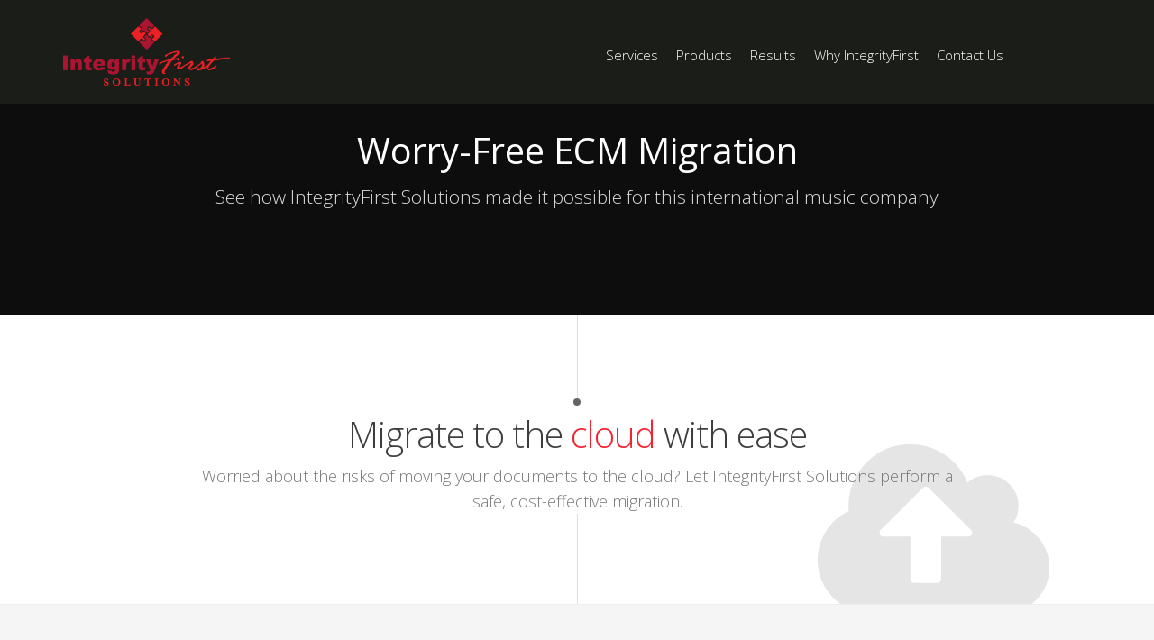

--- FILE ---
content_type: text/html; charset=UTF-8
request_url: https://ifirstsolutions.com/worry-free-migration/
body_size: 9859
content:

<!DOCTYPE html>

<!--[if IE 7]>
<html class="ie ie7" lang="en">
<![endif]-->
<!--[if IE 8]>
<html class="ie ie8" lang="en">
<![endif]-->
<!--[if !(IE 7) & !(IE 8)]><!-->
<html lang="en">
<!--<![endif]-->

<head>

	<meta charset="UTF-8">
	<meta name="viewport" content="width=device-width, initial-scale=1.0"/>
	<link rel="profile" href="http://gmpg.org/xfn/11">
	<link rel="pingback" href="https://ifirstsolutions.com/xmlrpc.php">

    <meta name='robots' content='index, follow, max-image-preview:large, max-snippet:-1, max-video-preview:-1' />

	<!-- This site is optimized with the Yoast SEO plugin v19.6.1 - https://yoast.com/wordpress/plugins/seo/ -->
	<title>Worry-Free ECM Migration | IntegrityFirst Solutions</title>
	<link rel="canonical" href="https://ifirstsolutions.com/worry-free-migration/" />
	<meta property="og:locale" content="en_US" />
	<meta property="og:type" content="article" />
	<meta property="og:title" content="Worry-Free ECM Migration | IntegrityFirst Solutions" />
	<meta property="og:url" content="https://ifirstsolutions.com/worry-free-migration/" />
	<meta property="og:site_name" content="IntegrityFirst Solutions" />
	<meta property="article:modified_time" content="2018-02-23T23:33:36+00:00" />
	<meta property="og:image" content="https://ifirstsolutions.com/wp-content/uploads/2018/02/IFS-BannerImage.jpg" />
	<meta name="twitter:card" content="summary_large_image" />
	<meta name="twitter:label1" content="Est. reading time" />
	<meta name="twitter:data1" content="1 minute" />
	<script type="application/ld+json" class="yoast-schema-graph">{"@context":"https://schema.org","@graph":[{"@type":"WebPage","@id":"https://ifirstsolutions.com/worry-free-migration/","url":"https://ifirstsolutions.com/worry-free-migration/","name":"Worry-Free ECM Migration | IntegrityFirst Solutions","isPartOf":{"@id":"https://ifirstsolutions.com/#website"},"datePublished":"2015-04-23T22:30:22+00:00","dateModified":"2018-02-23T23:33:36+00:00","breadcrumb":{"@id":"https://ifirstsolutions.com/worry-free-migration/#breadcrumb"},"inLanguage":"en","potentialAction":[{"@type":"ReadAction","target":["https://ifirstsolutions.com/worry-free-migration/"]}]},{"@type":"BreadcrumbList","@id":"https://ifirstsolutions.com/worry-free-migration/#breadcrumb","itemListElement":[{"@type":"ListItem","position":1,"name":"Home","item":"https://ifirstsolutions.com/"},{"@type":"ListItem","position":2,"name":"Worry-Free ECM Migration"}]},{"@type":"WebSite","@id":"https://ifirstsolutions.com/#website","url":"https://ifirstsolutions.com/","name":"IntegrityFirst Solutions","description":"Premiere IBM/FileNet Content Management solutions and services provider","publisher":{"@id":"https://ifirstsolutions.com/#organization"},"potentialAction":[{"@type":"SearchAction","target":{"@type":"EntryPoint","urlTemplate":"https://ifirstsolutions.com/?s={search_term_string}"},"query-input":"required name=search_term_string"}],"inLanguage":"en"},{"@type":"Organization","@id":"https://ifirstsolutions.com/#organization","name":"IntegrityFirst Solutions","url":"https://ifirstsolutions.com/","sameAs":["https://www.linkedin.com/in/jack-evans-407a4122/"],"logo":{"@type":"ImageObject","inLanguage":"en","@id":"https://ifirstsolutions.com/#/schema/logo/image/","url":"https://ifirstsolutions.com/wp-content/uploads/2017/12/IntegrityFirstSolutions-SI-1.png","contentUrl":"https://ifirstsolutions.com/wp-content/uploads/2017/12/IntegrityFirstSolutions-SI-1.png","width":290,"height":117,"caption":"IntegrityFirst Solutions"},"image":{"@id":"https://ifirstsolutions.com/#/schema/logo/image/"}}]}</script>
	<!-- / Yoast SEO plugin. -->


<link rel='dns-prefetch' href='//fonts.googleapis.com' />
<link rel="alternate" type="application/rss+xml" title="IntegrityFirst Solutions &raquo; Feed" href="https://ifirstsolutions.com/feed/" />
<link rel="alternate" type="application/rss+xml" title="IntegrityFirst Solutions &raquo; Comments Feed" href="https://ifirstsolutions.com/comments/feed/" />
<link rel="alternate" title="oEmbed (JSON)" type="application/json+oembed" href="https://ifirstsolutions.com/wp-json/oembed/1.0/embed?url=https%3A%2F%2Fifirstsolutions.com%2Fworry-free-migration%2F" />
<link rel="alternate" title="oEmbed (XML)" type="text/xml+oembed" href="https://ifirstsolutions.com/wp-json/oembed/1.0/embed?url=https%3A%2F%2Fifirstsolutions.com%2Fworry-free-migration%2F&#038;format=xml" />
<style id='wp-img-auto-sizes-contain-inline-css' type='text/css'>
img:is([sizes=auto i],[sizes^="auto," i]){contain-intrinsic-size:3000px 1500px}
/*# sourceURL=wp-img-auto-sizes-contain-inline-css */
</style>
<link rel='stylesheet' id='dashicons-css' href='https://ifirstsolutions.com/wp-includes/css/dashicons.min.css?ver=6.9' type='text/css' media='all' />
<link rel='stylesheet' id='wp-jquery-ui-dialog-css' href='https://ifirstsolutions.com/wp-includes/css/jquery-ui-dialog.min.css?ver=6.9' type='text/css' media='all' />
<style id='wp-emoji-styles-inline-css' type='text/css'>

	img.wp-smiley, img.emoji {
		display: inline !important;
		border: none !important;
		box-shadow: none !important;
		height: 1em !important;
		width: 1em !important;
		margin: 0 0.07em !important;
		vertical-align: -0.1em !important;
		background: none !important;
		padding: 0 !important;
	}
/*# sourceURL=wp-emoji-styles-inline-css */
</style>
<link rel='stylesheet' id='wp-block-library-css' href='https://ifirstsolutions.com/wp-includes/css/dist/block-library/style.min.css?ver=6.9' type='text/css' media='all' />
<style id='global-styles-inline-css' type='text/css'>
:root{--wp--preset--aspect-ratio--square: 1;--wp--preset--aspect-ratio--4-3: 4/3;--wp--preset--aspect-ratio--3-4: 3/4;--wp--preset--aspect-ratio--3-2: 3/2;--wp--preset--aspect-ratio--2-3: 2/3;--wp--preset--aspect-ratio--16-9: 16/9;--wp--preset--aspect-ratio--9-16: 9/16;--wp--preset--color--black: #000000;--wp--preset--color--cyan-bluish-gray: #abb8c3;--wp--preset--color--white: #ffffff;--wp--preset--color--pale-pink: #f78da7;--wp--preset--color--vivid-red: #cf2e2e;--wp--preset--color--luminous-vivid-orange: #ff6900;--wp--preset--color--luminous-vivid-amber: #fcb900;--wp--preset--color--light-green-cyan: #7bdcb5;--wp--preset--color--vivid-green-cyan: #00d084;--wp--preset--color--pale-cyan-blue: #8ed1fc;--wp--preset--color--vivid-cyan-blue: #0693e3;--wp--preset--color--vivid-purple: #9b51e0;--wp--preset--gradient--vivid-cyan-blue-to-vivid-purple: linear-gradient(135deg,rgb(6,147,227) 0%,rgb(155,81,224) 100%);--wp--preset--gradient--light-green-cyan-to-vivid-green-cyan: linear-gradient(135deg,rgb(122,220,180) 0%,rgb(0,208,130) 100%);--wp--preset--gradient--luminous-vivid-amber-to-luminous-vivid-orange: linear-gradient(135deg,rgb(252,185,0) 0%,rgb(255,105,0) 100%);--wp--preset--gradient--luminous-vivid-orange-to-vivid-red: linear-gradient(135deg,rgb(255,105,0) 0%,rgb(207,46,46) 100%);--wp--preset--gradient--very-light-gray-to-cyan-bluish-gray: linear-gradient(135deg,rgb(238,238,238) 0%,rgb(169,184,195) 100%);--wp--preset--gradient--cool-to-warm-spectrum: linear-gradient(135deg,rgb(74,234,220) 0%,rgb(151,120,209) 20%,rgb(207,42,186) 40%,rgb(238,44,130) 60%,rgb(251,105,98) 80%,rgb(254,248,76) 100%);--wp--preset--gradient--blush-light-purple: linear-gradient(135deg,rgb(255,206,236) 0%,rgb(152,150,240) 100%);--wp--preset--gradient--blush-bordeaux: linear-gradient(135deg,rgb(254,205,165) 0%,rgb(254,45,45) 50%,rgb(107,0,62) 100%);--wp--preset--gradient--luminous-dusk: linear-gradient(135deg,rgb(255,203,112) 0%,rgb(199,81,192) 50%,rgb(65,88,208) 100%);--wp--preset--gradient--pale-ocean: linear-gradient(135deg,rgb(255,245,203) 0%,rgb(182,227,212) 50%,rgb(51,167,181) 100%);--wp--preset--gradient--electric-grass: linear-gradient(135deg,rgb(202,248,128) 0%,rgb(113,206,126) 100%);--wp--preset--gradient--midnight: linear-gradient(135deg,rgb(2,3,129) 0%,rgb(40,116,252) 100%);--wp--preset--font-size--small: 13px;--wp--preset--font-size--medium: 20px;--wp--preset--font-size--large: 36px;--wp--preset--font-size--x-large: 42px;--wp--preset--spacing--20: 0.44rem;--wp--preset--spacing--30: 0.67rem;--wp--preset--spacing--40: 1rem;--wp--preset--spacing--50: 1.5rem;--wp--preset--spacing--60: 2.25rem;--wp--preset--spacing--70: 3.38rem;--wp--preset--spacing--80: 5.06rem;--wp--preset--shadow--natural: 6px 6px 9px rgba(0, 0, 0, 0.2);--wp--preset--shadow--deep: 12px 12px 50px rgba(0, 0, 0, 0.4);--wp--preset--shadow--sharp: 6px 6px 0px rgba(0, 0, 0, 0.2);--wp--preset--shadow--outlined: 6px 6px 0px -3px rgb(255, 255, 255), 6px 6px rgb(0, 0, 0);--wp--preset--shadow--crisp: 6px 6px 0px rgb(0, 0, 0);}:where(.is-layout-flex){gap: 0.5em;}:where(.is-layout-grid){gap: 0.5em;}body .is-layout-flex{display: flex;}.is-layout-flex{flex-wrap: wrap;align-items: center;}.is-layout-flex > :is(*, div){margin: 0;}body .is-layout-grid{display: grid;}.is-layout-grid > :is(*, div){margin: 0;}:where(.wp-block-columns.is-layout-flex){gap: 2em;}:where(.wp-block-columns.is-layout-grid){gap: 2em;}:where(.wp-block-post-template.is-layout-flex){gap: 1.25em;}:where(.wp-block-post-template.is-layout-grid){gap: 1.25em;}.has-black-color{color: var(--wp--preset--color--black) !important;}.has-cyan-bluish-gray-color{color: var(--wp--preset--color--cyan-bluish-gray) !important;}.has-white-color{color: var(--wp--preset--color--white) !important;}.has-pale-pink-color{color: var(--wp--preset--color--pale-pink) !important;}.has-vivid-red-color{color: var(--wp--preset--color--vivid-red) !important;}.has-luminous-vivid-orange-color{color: var(--wp--preset--color--luminous-vivid-orange) !important;}.has-luminous-vivid-amber-color{color: var(--wp--preset--color--luminous-vivid-amber) !important;}.has-light-green-cyan-color{color: var(--wp--preset--color--light-green-cyan) !important;}.has-vivid-green-cyan-color{color: var(--wp--preset--color--vivid-green-cyan) !important;}.has-pale-cyan-blue-color{color: var(--wp--preset--color--pale-cyan-blue) !important;}.has-vivid-cyan-blue-color{color: var(--wp--preset--color--vivid-cyan-blue) !important;}.has-vivid-purple-color{color: var(--wp--preset--color--vivid-purple) !important;}.has-black-background-color{background-color: var(--wp--preset--color--black) !important;}.has-cyan-bluish-gray-background-color{background-color: var(--wp--preset--color--cyan-bluish-gray) !important;}.has-white-background-color{background-color: var(--wp--preset--color--white) !important;}.has-pale-pink-background-color{background-color: var(--wp--preset--color--pale-pink) !important;}.has-vivid-red-background-color{background-color: var(--wp--preset--color--vivid-red) !important;}.has-luminous-vivid-orange-background-color{background-color: var(--wp--preset--color--luminous-vivid-orange) !important;}.has-luminous-vivid-amber-background-color{background-color: var(--wp--preset--color--luminous-vivid-amber) !important;}.has-light-green-cyan-background-color{background-color: var(--wp--preset--color--light-green-cyan) !important;}.has-vivid-green-cyan-background-color{background-color: var(--wp--preset--color--vivid-green-cyan) !important;}.has-pale-cyan-blue-background-color{background-color: var(--wp--preset--color--pale-cyan-blue) !important;}.has-vivid-cyan-blue-background-color{background-color: var(--wp--preset--color--vivid-cyan-blue) !important;}.has-vivid-purple-background-color{background-color: var(--wp--preset--color--vivid-purple) !important;}.has-black-border-color{border-color: var(--wp--preset--color--black) !important;}.has-cyan-bluish-gray-border-color{border-color: var(--wp--preset--color--cyan-bluish-gray) !important;}.has-white-border-color{border-color: var(--wp--preset--color--white) !important;}.has-pale-pink-border-color{border-color: var(--wp--preset--color--pale-pink) !important;}.has-vivid-red-border-color{border-color: var(--wp--preset--color--vivid-red) !important;}.has-luminous-vivid-orange-border-color{border-color: var(--wp--preset--color--luminous-vivid-orange) !important;}.has-luminous-vivid-amber-border-color{border-color: var(--wp--preset--color--luminous-vivid-amber) !important;}.has-light-green-cyan-border-color{border-color: var(--wp--preset--color--light-green-cyan) !important;}.has-vivid-green-cyan-border-color{border-color: var(--wp--preset--color--vivid-green-cyan) !important;}.has-pale-cyan-blue-border-color{border-color: var(--wp--preset--color--pale-cyan-blue) !important;}.has-vivid-cyan-blue-border-color{border-color: var(--wp--preset--color--vivid-cyan-blue) !important;}.has-vivid-purple-border-color{border-color: var(--wp--preset--color--vivid-purple) !important;}.has-vivid-cyan-blue-to-vivid-purple-gradient-background{background: var(--wp--preset--gradient--vivid-cyan-blue-to-vivid-purple) !important;}.has-light-green-cyan-to-vivid-green-cyan-gradient-background{background: var(--wp--preset--gradient--light-green-cyan-to-vivid-green-cyan) !important;}.has-luminous-vivid-amber-to-luminous-vivid-orange-gradient-background{background: var(--wp--preset--gradient--luminous-vivid-amber-to-luminous-vivid-orange) !important;}.has-luminous-vivid-orange-to-vivid-red-gradient-background{background: var(--wp--preset--gradient--luminous-vivid-orange-to-vivid-red) !important;}.has-very-light-gray-to-cyan-bluish-gray-gradient-background{background: var(--wp--preset--gradient--very-light-gray-to-cyan-bluish-gray) !important;}.has-cool-to-warm-spectrum-gradient-background{background: var(--wp--preset--gradient--cool-to-warm-spectrum) !important;}.has-blush-light-purple-gradient-background{background: var(--wp--preset--gradient--blush-light-purple) !important;}.has-blush-bordeaux-gradient-background{background: var(--wp--preset--gradient--blush-bordeaux) !important;}.has-luminous-dusk-gradient-background{background: var(--wp--preset--gradient--luminous-dusk) !important;}.has-pale-ocean-gradient-background{background: var(--wp--preset--gradient--pale-ocean) !important;}.has-electric-grass-gradient-background{background: var(--wp--preset--gradient--electric-grass) !important;}.has-midnight-gradient-background{background: var(--wp--preset--gradient--midnight) !important;}.has-small-font-size{font-size: var(--wp--preset--font-size--small) !important;}.has-medium-font-size{font-size: var(--wp--preset--font-size--medium) !important;}.has-large-font-size{font-size: var(--wp--preset--font-size--large) !important;}.has-x-large-font-size{font-size: var(--wp--preset--font-size--x-large) !important;}
/*# sourceURL=global-styles-inline-css */
</style>

<style id='classic-theme-styles-inline-css' type='text/css'>
/*! This file is auto-generated */
.wp-block-button__link{color:#fff;background-color:#32373c;border-radius:9999px;box-shadow:none;text-decoration:none;padding:calc(.667em + 2px) calc(1.333em + 2px);font-size:1.125em}.wp-block-file__button{background:#32373c;color:#fff;text-decoration:none}
/*# sourceURL=/wp-includes/css/classic-themes.min.css */
</style>
<link rel='stylesheet' id='contact-form-7-css' href='https://ifirstsolutions.com/wp-content/plugins/contact-form-7/includes/css/styles.css?ver=5.6.3' type='text/css' media='all' />
<link rel='stylesheet' id='rs-plugin-settings-css' href='https://ifirstsolutions.com/wp-content/plugins/revslider/public/assets/css/settings.css?ver=5.1.3' type='text/css' media='all' />
<style id='rs-plugin-settings-inline-css' type='text/css'>
.tp-caption a{color:#ff7302;text-shadow:none;-webkit-transition:all 0.2s ease-out;-moz-transition:all 0.2s ease-out;-o-transition:all 0.2s ease-out;-ms-transition:all 0.2s ease-out}.tp-caption a:hover{color:#ffa902}
/*# sourceURL=rs-plugin-settings-inline-css */
</style>
<link rel='stylesheet' id='google_fonts-css' href='//fonts.googleapis.com/css?family=Open+Sans%3A100%2C300%2C400%2C700%2C800&#038;ver=6.9' type='text/css' media='all' />
<link rel='stylesheet' id='jk-style-css' href='https://ifirstsolutions.com/wp-content/themes/jekas_child/style.css?ver=6.9' type='text/css' media='all' />
<link rel='stylesheet' id='jekas_style-css' href='https://ifirstsolutions.com/wp-content/themes/jekas_child/style.css?ver=6.9' type='text/css' media='all' />
<link rel='stylesheet' id='jk-font-awesome-css' href='https://ifirstsolutions.com/wp-content/themes/jekas/css/font-awesome/font-awesome.min.css?ver=4.4' type='text/css' media='all' />
<link rel='stylesheet' id='style_fs-css' href='https://ifirstsolutions.com/wp-content/themes/jekas/css/style.css?ver=6.9' type='text/css' media='all' />
<link rel='stylesheet' id='jekas_responsive-css' href='https://ifirstsolutions.com/wp-content/themes/jekas/css/theme-responsive.css?ver=6.9' type='text/css' media='all' />
<link rel='stylesheet' id='jekas_theme-color-css' href='https://ifirstsolutions.com/wp-content/themes/jekas/css/skins/red/red.css?ver=6.9' type='text/css' media='all' />
<link rel='stylesheet' id='js_composer_front-css' href='https://ifirstsolutions.com/wp-content/plugins/js_composer/assets/css/js_composer.min.css?ver=5.4.5' type='text/css' media='all' />
<link rel='stylesheet' id='popup-maker-site-css' href='//ifirstsolutions.com/wp-content/uploads/pum/pum-site-styles.css?generated=1663634542&#038;ver=1.16.8' type='text/css' media='all' />
<link rel='stylesheet' id='override-style-css' href='https://ifirstsolutions.com/wp-content/themes/jekas_child/_/css/styles.css?v=1.0.2.9&#038;ver=6.9' type='text/css' media='all' />
<script type="text/javascript" src="https://ifirstsolutions.com/wp-includes/js/jquery/jquery.min.js?ver=3.7.1" id="jquery-core-js"></script>
<script type="text/javascript" src="https://ifirstsolutions.com/wp-includes/js/jquery/jquery-migrate.min.js?ver=3.4.1" id="jquery-migrate-js"></script>
<script type="text/javascript" src="https://ifirstsolutions.com/wp-content/plugins/revslider/public/assets/js/jquery.themepunch.tools.min.js?ver=5.1.3" id="tp-tools-js"></script>
<script type="text/javascript" src="https://ifirstsolutions.com/wp-content/plugins/revslider/public/assets/js/jquery.themepunch.revolution.min.js?ver=5.1.3" id="revmin-js"></script>
<link rel="https://api.w.org/" href="https://ifirstsolutions.com/wp-json/" /><link rel="alternate" title="JSON" type="application/json" href="https://ifirstsolutions.com/wp-json/wp/v2/pages/219" /><link rel="EditURI" type="application/rsd+xml" title="RSD" href="https://ifirstsolutions.com/xmlrpc.php?rsd" />
<meta name="generator" content="WordPress 6.9" />
<link rel='shortlink' href='https://ifirstsolutions.com/?p=219' />
<style type="text/css">.recentcomments a{display:inline !important;padding:0 !important;margin:0 !important;}</style><meta name="generator" content="Powered by WPBakery Page Builder - drag and drop page builder for WordPress."/>
<!--[if lte IE 9]><link rel="stylesheet" type="text/css" href="https://ifirstsolutions.com/wp-content/plugins/js_composer/assets/css/vc_lte_ie9.min.css" media="screen"><![endif]--><meta name="generator" content="Powered by Slider Revolution 5.1.3 - responsive, Mobile-Friendly Slider Plugin for WordPress with comfortable drag and drop interface." />
<link rel="icon" href="https://ifirstsolutions.com/wp-content/uploads/2017/12/IntegrityFirstSolutions-Logo-500p_puzzle-150x150.png" sizes="32x32" />
<link rel="icon" href="https://ifirstsolutions.com/wp-content/uploads/2017/12/IntegrityFirstSolutions-Logo-500p_puzzle.png" sizes="192x192" />
<link rel="apple-touch-icon" href="https://ifirstsolutions.com/wp-content/uploads/2017/12/IntegrityFirstSolutions-Logo-500p_puzzle.png" />
<meta name="msapplication-TileImage" content="https://ifirstsolutions.com/wp-content/uploads/2017/12/IntegrityFirstSolutions-Logo-500p_puzzle.png" />
<noscript><style type="text/css"> .wpb_animate_when_almost_visible { opacity: 1; }</style></noscript>
</head>


<body class="wp-singular page-template page-template-page-templates page-template-elements-page page-template-page-templateselements-page-php page page-id-219 wp-theme-jekas wp-child-theme-jekas_child wpb-js-composer js-comp-ver-5.4.5 vc_responsive" style="background-image: url('https://ifirstsolutions.com/wp-content/themes/jekas/img/bg-theme/17.png');">

<div id="layout" class="layout-wide style-light">

     <header class="section_title-02"  style = " background-color:#0e0d0d;">

        <div class="nav_logo animated fadeInDown">

            <div class="container">

                <div class="row">

                    <div class="col-md-3 logo">
                        <a href="https://ifirstsolutions.com"  >

                            <img src="https://ifirstsolutions.com/wp-content/uploads/2017/12/IntegrityFirstSolutions-SI-1.png" alt="Logo" class="logo_img">
                        </a>

                    </div>

                    <nav class="col-md-8">
                        <div class="menu-main-container"><ul id="menu" class="sf-menu"><li id="menu-item-1449" class="menu-item menu-item-type-post_type menu-item-object-page menu-item-1449"><a href="https://ifirstsolutions.com/services/">Services</a></li>
<li id="menu-item-1442" class="menu-item menu-item-type-post_type menu-item-object-page menu-item-has-children menu-item-1442"><a href="https://ifirstsolutions.com/products/">Products</a>
<ul class="sub-menu">
	<li id="menu-item-1432" class="menu-item menu-item-type-custom menu-item-object-custom menu-item-1432"><a href="/products/#contentmanagement">Content Management</a></li>
	<li id="menu-item-1433" class="menu-item menu-item-type-custom menu-item-object-custom menu-item-1433"><a href="/products/#casemanagement">Case Management</a></li>
	<li id="menu-item-1434" class="menu-item menu-item-type-custom menu-item-object-custom menu-item-1434"><a href="/products/#documentcapture">Document Capture &#038; Imaging</a></li>
</ul>
</li>
<li id="menu-item-1451" class="menu-item menu-item-type-post_type menu-item-object-page menu-item-1451"><a href="https://ifirstsolutions.com/results/">Results</a></li>
<li id="menu-item-1453" class="menu-item menu-item-type-post_type menu-item-object-page menu-item-1453"><a href="https://ifirstsolutions.com/why-integrityfirst/">Why IntegrityFirst</a></li>
<li id="menu-item-1459" class="menu-item menu-item-type-post_type menu-item-object-page menu-item-1459"><a href="https://ifirstsolutions.com/contact/">Contact Us</a></li>
</ul></div>                    </nav>
                    <div class="col-md-1">
                                            </div>                     

                </div>

            </div>

        </div>

        

       <div class="container">
        <div class="row">
            <div class="col-md-12 text-center">
                <h1>Worry-Free ECM Migration</h1>
                <p class="lead">
                    See how IntegrityFirst Solutions made it possible for this international music company                </p>
            </div>
        </div>
       </div>

    </header>
            <div class="crumbs border_bottom">
                <div class="container">
                    <div class="row">
                        <div class="col-md-12">
                            <ul>
                                <li><a href="https://ifirstsolutions.com">Home</a></li>
                                <li>/</li>
                               <li>Worry-Free ECM Migration</li>
                            </ul>
                        </div>
                    </div>
                </div>
            </div>
             


<div     class="row info_title  "   >

	<div class="col-sm-12  ">
			<div class="vertical_line">
                    <div class="circle_bottom"></div>
                </div><div class="info_vertical animated"><h2 class="text_h1">Migrate to the <span>cloud</span> with ease</h2><p>Worried about the risks of moving your documents to the cloud? Let IntegrityFirst Solutions perform a safe, cost-effective migration. </p></div><div class="vertical_line"></div><i class="fa fa-cloud-upload right"></i>
	</div> 
</div>

	
<div class="content_info"  >
 <div class="info_resalt borders">
   <div class="container ">
     <div class="row  "   >
      
	<div class="col-sm-6  ">
			
<div  	class="row   "  >
<div class="wpb_column vc_column_container vc_col-sm-12"><div class="vc_column-inner "><div class="wpb_wrapper"><div class="service-02"><div class="head-service-02"><i class="fa fa-cloud"></i><h3>Considering a move to the cloud?<span>Make it a smooth journey</span></h3></div><div class="caption-service-02"><p>A large international music company was moving many of their business applications to the cloud. They were concerned about the risks of moving their older, unsupported version of Content Manager 8, so they engaged IntegrityFirst Solutions to assess the feasibility of this cloud based initiative. IntegrityFirst Solutions implemented a new CM 8.5 system utilizing servers built on Amazon's Web Services and added Content Navigator as the new client. This paved the way for successfully migrating 1.5 million documents to the customer's new CM8 system in the cloud – all accomplished with no user downtime and within the initial cost estimate. </p></div></div></div></div></div></div>
<div class="vc_row-full-width"></div>
	

	</div> 

	<div class="col-sm-6  ">
			<img decoding="async" src="https://ifirstsolutions.com/wp-content/uploads/2018/01/homepage-content-to-cloud.jpg" class="img-responsive" alt=""/>
	</div> 
     </div>
    </div>
   </div>
</div>

	
<div     class="row info_title  "   >

	<div class="col-sm-12  ">
			<div class="vertical_line">
                    <div class="circle_bottom"></div>
                </div><div class="info_vertical animated"><h2 class="text_h1"><span>Benefits</span></h2><p>A successful ECM system migration of 1.5 million documents to the cloud with no user downtime and within the initial cost estimate. </p></div><div class="vertical_line"></div>
	</div> 
</div>

	

<div  	class="row   "  >

	<div class="col-sm-12  ">
			<div class="vc_btn3-container vc_btn3-center" >
	<a class="vc_general vc_btn3 vc_btn3-size-md vc_btn3-shape-rounded vc_btn3-style-modern vc_btn3-color-danger" href="http://ifirstsolutions.com/results/" title="">See More Results</a></div>

	</div> 
</div>
<div class="vc_row-full-width"></div>
  

			<div class="post"></div>

	</div>



  
  
            <footer class="footer_top" style = " background:#000" >
                <div class="container">
                    <div class="row">
                    <div class="col-sm-6"><h3> Email</h3><ul><li> <i class="fa fa-envelope-o"></i> <a href ="mailto:jevans@ifirstsolutions.com" >jevans@ifirstsolutions.com</a></li></ul></div>
<div class="col-sm-6"><h3> Phone</h3><ul><li> <i class="fa fa-phone"></i> <a href ="tel:+15736360674" >573-636-0674</a></li></ul></div>

                    </div>
                </div>
            </footer>      

            <footer class="coopring">
                <p><a href="">© 2018 All Rights Reserved.</a></p>            </footer>      
        </div>
        <!-- End layout-->
        <script type="speculationrules">
{"prefetch":[{"source":"document","where":{"and":[{"href_matches":"/*"},{"not":{"href_matches":["/wp-*.php","/wp-admin/*","/wp-content/uploads/*","/wp-content/*","/wp-content/plugins/*","/wp-content/themes/jekas_child/*","/wp-content/themes/jekas/*","/*\\?(.+)"]}},{"not":{"selector_matches":"a[rel~=\"nofollow\"]"}},{"not":{"selector_matches":".no-prefetch, .no-prefetch a"}}]},"eagerness":"conservative"}]}
</script>
<div id="pum-1546" class="pum pum-overlay pum-theme-1538 pum-theme-default-theme popmake-overlay click_open" data-popmake="{&quot;id&quot;:1546,&quot;slug&quot;:&quot;home-page-banner&quot;,&quot;theme_id&quot;:1538,&quot;cookies&quot;:[],&quot;triggers&quot;:[{&quot;type&quot;:&quot;click_open&quot;,&quot;settings&quot;:{&quot;extra_selectors&quot;:&quot;&quot;,&quot;cookie_name&quot;:null}}],&quot;mobile_disabled&quot;:null,&quot;tablet_disabled&quot;:null,&quot;meta&quot;:{&quot;display&quot;:{&quot;size&quot;:false,&quot;responsive_min_width&quot;:false,&quot;responsive_max_width&quot;:false,&quot;custom_width&quot;:false,&quot;custom_height_auto&quot;:false,&quot;custom_height&quot;:false,&quot;overlay_disabled&quot;:false,&quot;animation_type&quot;:false,&quot;animation_speed&quot;:false,&quot;animation_origin&quot;:false,&quot;position_fixed&quot;:false,&quot;position_bottom&quot;:false,&quot;location&quot;:false,&quot;position_right&quot;:false,&quot;position_top&quot;:false,&quot;position_left&quot;:false,&quot;overlay_zindex&quot;:false,&quot;zindex&quot;:false,&quot;responsive_min_width_unit&quot;:false,&quot;responsive_max_width_unit&quot;:false,&quot;custom_width_unit&quot;:false,&quot;custom_height_unit&quot;:false,&quot;stackable&quot;:false,&quot;scrollable_content&quot;:false,&quot;disable_reposition&quot;:false,&quot;position_from_trigger&quot;:false},&quot;close&quot;:{&quot;text&quot;:false,&quot;button_delay&quot;:false,&quot;overlay_click&quot;:false,&quot;esc_press&quot;:false,&quot;f4_press&quot;:false},&quot;click_open&quot;:[]}}" role="dialog" aria-hidden="true" aria-labelledby="pum_popup_title_1546">

	<div id="popmake-1546" class="pum-container popmake theme-1538 pum-responsive pum-responsive-medium responsive size-medium">

				

				            <div id="pum_popup_title_1546" class="pum-title popmake-title">
				IBM Support for Datacap v8.1.X ended on April 30, 2018.   Contact us for a quote to upgrade your system to v9.x.			</div>
		

		

				<div class="pum-content popmake-content" tabindex="0">
			
<div  	class="row   "  >

	<div class="col-sm-12  ">
			
	<div class="wpb_text_column wpb_content_element " >
		<div class="wpb_wrapper">
			<p><a href="https://www-01.ibm.com/common/ssi/cgi-bin/ssialias?subtype=ca&amp;infotype=an&amp;appname=iSource&amp;supplier=897&amp;letternum=ENUS916-117" target="_blank" rel="noopener">Click here for details of the withdrawal of IBM Support </a></p>

		</div>
	</div>

	</div> 
</div>
<div class="vc_row-full-width"></div>
	

		</div>


				

				            <button type="button" class="pum-close popmake-close" aria-label="Close">
			&#215;            </button>
		
	</div>

</div>
<script type="text/javascript" src="https://ifirstsolutions.com/wp-includes/js/jquery/ui/core.min.js?ver=1.13.3" id="jquery-ui-core-js"></script>
<script type="text/javascript" src="https://ifirstsolutions.com/wp-includes/js/jquery/ui/mouse.min.js?ver=1.13.3" id="jquery-ui-mouse-js"></script>
<script type="text/javascript" src="https://ifirstsolutions.com/wp-includes/js/jquery/ui/resizable.min.js?ver=1.13.3" id="jquery-ui-resizable-js"></script>
<script type="text/javascript" src="https://ifirstsolutions.com/wp-includes/js/jquery/ui/draggable.min.js?ver=1.13.3" id="jquery-ui-draggable-js"></script>
<script type="text/javascript" src="https://ifirstsolutions.com/wp-includes/js/jquery/ui/controlgroup.min.js?ver=1.13.3" id="jquery-ui-controlgroup-js"></script>
<script type="text/javascript" src="https://ifirstsolutions.com/wp-includes/js/jquery/ui/checkboxradio.min.js?ver=1.13.3" id="jquery-ui-checkboxradio-js"></script>
<script type="text/javascript" src="https://ifirstsolutions.com/wp-includes/js/jquery/ui/button.min.js?ver=1.13.3" id="jquery-ui-button-js"></script>
<script type="text/javascript" src="https://ifirstsolutions.com/wp-includes/js/jquery/ui/dialog.min.js?ver=1.13.3" id="jquery-ui-dialog-js"></script>
<script type="text/javascript" src="https://ifirstsolutions.com/wp-includes/js/wpdialog.min.js?ver=6.9" id="wpdialogs-js"></script>
<script type="text/javascript" src="https://ifirstsolutions.com/wp-content/plugins/contact-form-7/includes/swv/js/index.js?ver=5.6.3" id="swv-js"></script>
<script type="text/javascript" id="contact-form-7-js-extra">
/* <![CDATA[ */
var wpcf7 = {"api":{"root":"https://ifirstsolutions.com/wp-json/","namespace":"contact-form-7/v1"}};
//# sourceURL=contact-form-7-js-extra
/* ]]> */
</script>
<script type="text/javascript" src="https://ifirstsolutions.com/wp-content/plugins/contact-form-7/includes/js/index.js?ver=5.6.3" id="contact-form-7-js"></script>
<script type="text/javascript" src="https://ifirstsolutions.com/wp-content/themes/jekas/js/navigation.js?ver=20120206" id="jk-navigation-js"></script>
<script type="text/javascript" src="https://ifirstsolutions.com/wp-content/themes/jekas/js/skip-link-focus-fix.js?ver=20130115" id="jk-skip-link-focus-fix-js"></script>
<script type="text/javascript" src="https://ifirstsolutions.com/wp-content/themes/jekas/js/nav/superfish.js?ver=20130115" id="jekas_superfish-js"></script>
<script type="text/javascript" src="https://ifirstsolutions.com/wp-content/themes/jekas/js/nav/tinynav.js?ver=20130115" id="jekas_tinynav-js"></script>
<script type="text/javascript" src="https://ifirstsolutions.com/wp-content/themes/jekas/js/nav/hoverIntent.js?ver=20130115" id="jekas_hoverIntent-js"></script>
<script type="text/javascript" src="https://ifirstsolutions.com/wp-content/themes/jekas/js/nav/jquery.sticky.js?ver=20130115" id="jekas_jquery.sticky-js"></script>
<script type="text/javascript" src="https://ifirstsolutions.com/wp-content/themes/jekas/js/totop/jquery.ui.totop.js?ver=20130115" id="jekas_totop-js"></script>
<script type="text/javascript" src="https://ifirstsolutions.com/wp-content/themes/jekas/js/carousel/owl.carousel.js?ver=20130115" id="jekas_carousel-js"></script>
<script type="text/javascript" src="https://ifirstsolutions.com/wp-content/themes/jekas/js/fancybox/jquery.fancybox.pack.js?ver=20130115" id="jekas_fancybox-js"></script>
<script type="text/javascript" src="https://ifirstsolutions.com/wp-content/themes/jekas/js/gallery/modernizr.custom.26633.js?ver=20130115" id="jekas_modernizr-js"></script>
<script type="text/javascript" src="https://ifirstsolutions.com/wp-content/themes/jekas/js/gallery/jquery.gridrotator.js?ver=20130115" id="jekas_gridrotator-js"></script>
<script type="text/javascript" src="https://ifirstsolutions.com/wp-content/themes/jekas/js/team/modernizr.custom.63321.js?ver=20130115" id="jekas_modernizr_2-js"></script>
<script type="text/javascript" src="https://ifirstsolutions.com/wp-content/themes/jekas/js/team/jquery.catslider.js?ver=20130115" id="jekas_catslider-js"></script>
<script type="text/javascript" src="https://ifirstsolutions.com/wp-content/themes/jekas/js/filters/jquery.isotope.js?ver=20130115" id="jekas_isotope-js"></script>
<script type="text/javascript" src="https://ifirstsolutions.com/wp-content/themes/jekas/js/animations/wow.min.js?ver=20130115" id="jekas_animations-js"></script>
<script type="text/javascript" src="https://ifirstsolutions.com/wp-content/themes/jekas/js/parallax/jquery.inview.js?ver=20130115" id="jekas_parallax-js"></script>
<script type="text/javascript" src="https://ifirstsolutions.com/wp-content/themes/jekas/js/parallax/nbw-parallax.js?ver=20130115" id="jekas_nbw-parallax-js"></script>
<script type="text/javascript" src="https://ifirstsolutions.com/wp-content/themes/jekas/js/bootstrap/bootstrap.js?ver=20130115" id="jekas_bootstrap-js"></script>
<script type="text/javascript" src="https://ifirstsolutions.com/wp-content/themes/jekas/js/main.js?ver=20130115" id="jekas_main-js"></script>
<script type="text/javascript" src="https://ifirstsolutions.com/wp-content/plugins/js_composer/assets/js/dist/js_composer_front.min.js?ver=5.4.5" id="wpb_composer_front_js-js"></script>
<script type="text/javascript" id="popup-maker-site-js-extra">
/* <![CDATA[ */
var pum_vars = {"version":"1.16.8","pm_dir_url":"https://ifirstsolutions.com/wp-content/plugins/popup-maker/","ajaxurl":"https://ifirstsolutions.com/wp-admin/admin-ajax.php","restapi":"https://ifirstsolutions.com/wp-json/pum/v1","rest_nonce":null,"default_theme":"1538","debug_mode":"","disable_tracking":"","home_url":"/","message_position":"top","core_sub_forms_enabled":"1","popups":[],"analytics_route":"analytics","analytics_api":"https://ifirstsolutions.com/wp-json/pum/v1"};
var pum_sub_vars = {"ajaxurl":"https://ifirstsolutions.com/wp-admin/admin-ajax.php","message_position":"top"};
var pum_popups = {"pum-1546":{"triggers":[],"cookies":[],"disable_on_mobile":false,"disable_on_tablet":false,"atc_promotion":null,"explain":null,"type_section":null,"theme_id":1538,"size":"medium","responsive_min_width":"0%","responsive_max_width":"100%","custom_width":"640px","custom_height_auto":false,"custom_height":"380px","scrollable_content":false,"animation_type":"fade","animation_speed":350,"animation_origin":"center top","open_sound":"none","custom_sound":"","location":"center top","position_top":100,"position_bottom":0,"position_left":0,"position_right":0,"position_from_trigger":false,"position_fixed":false,"overlay_disabled":false,"stackable":false,"disable_reposition":false,"zindex":1999999999,"close_button_delay":0,"fi_promotion":null,"close_on_form_submission":false,"close_on_form_submission_delay":0,"close_on_overlay_click":false,"close_on_esc_press":false,"close_on_f4_press":false,"disable_form_reopen":false,"disable_accessibility":false,"theme_slug":"default-theme","id":1546,"slug":"home-page-banner"}};
//# sourceURL=popup-maker-site-js-extra
/* ]]> */
</script>
<script type="text/javascript" src="//ifirstsolutions.com/wp-content/uploads/pum/pum-site-scripts.js?defer&amp;generated=1663634542&amp;ver=1.16.8" id="popup-maker-site-js"></script>
<script id="wp-emoji-settings" type="application/json">
{"baseUrl":"https://s.w.org/images/core/emoji/17.0.2/72x72/","ext":".png","svgUrl":"https://s.w.org/images/core/emoji/17.0.2/svg/","svgExt":".svg","source":{"concatemoji":"https://ifirstsolutions.com/wp-includes/js/wp-emoji-release.min.js?ver=6.9"}}
</script>
<script type="module">
/* <![CDATA[ */
/*! This file is auto-generated */
const a=JSON.parse(document.getElementById("wp-emoji-settings").textContent),o=(window._wpemojiSettings=a,"wpEmojiSettingsSupports"),s=["flag","emoji"];function i(e){try{var t={supportTests:e,timestamp:(new Date).valueOf()};sessionStorage.setItem(o,JSON.stringify(t))}catch(e){}}function c(e,t,n){e.clearRect(0,0,e.canvas.width,e.canvas.height),e.fillText(t,0,0);t=new Uint32Array(e.getImageData(0,0,e.canvas.width,e.canvas.height).data);e.clearRect(0,0,e.canvas.width,e.canvas.height),e.fillText(n,0,0);const a=new Uint32Array(e.getImageData(0,0,e.canvas.width,e.canvas.height).data);return t.every((e,t)=>e===a[t])}function p(e,t){e.clearRect(0,0,e.canvas.width,e.canvas.height),e.fillText(t,0,0);var n=e.getImageData(16,16,1,1);for(let e=0;e<n.data.length;e++)if(0!==n.data[e])return!1;return!0}function u(e,t,n,a){switch(t){case"flag":return n(e,"\ud83c\udff3\ufe0f\u200d\u26a7\ufe0f","\ud83c\udff3\ufe0f\u200b\u26a7\ufe0f")?!1:!n(e,"\ud83c\udde8\ud83c\uddf6","\ud83c\udde8\u200b\ud83c\uddf6")&&!n(e,"\ud83c\udff4\udb40\udc67\udb40\udc62\udb40\udc65\udb40\udc6e\udb40\udc67\udb40\udc7f","\ud83c\udff4\u200b\udb40\udc67\u200b\udb40\udc62\u200b\udb40\udc65\u200b\udb40\udc6e\u200b\udb40\udc67\u200b\udb40\udc7f");case"emoji":return!a(e,"\ud83e\u1fac8")}return!1}function f(e,t,n,a){let r;const o=(r="undefined"!=typeof WorkerGlobalScope&&self instanceof WorkerGlobalScope?new OffscreenCanvas(300,150):document.createElement("canvas")).getContext("2d",{willReadFrequently:!0}),s=(o.textBaseline="top",o.font="600 32px Arial",{});return e.forEach(e=>{s[e]=t(o,e,n,a)}),s}function r(e){var t=document.createElement("script");t.src=e,t.defer=!0,document.head.appendChild(t)}a.supports={everything:!0,everythingExceptFlag:!0},new Promise(t=>{let n=function(){try{var e=JSON.parse(sessionStorage.getItem(o));if("object"==typeof e&&"number"==typeof e.timestamp&&(new Date).valueOf()<e.timestamp+604800&&"object"==typeof e.supportTests)return e.supportTests}catch(e){}return null}();if(!n){if("undefined"!=typeof Worker&&"undefined"!=typeof OffscreenCanvas&&"undefined"!=typeof URL&&URL.createObjectURL&&"undefined"!=typeof Blob)try{var e="postMessage("+f.toString()+"("+[JSON.stringify(s),u.toString(),c.toString(),p.toString()].join(",")+"));",a=new Blob([e],{type:"text/javascript"});const r=new Worker(URL.createObjectURL(a),{name:"wpTestEmojiSupports"});return void(r.onmessage=e=>{i(n=e.data),r.terminate(),t(n)})}catch(e){}i(n=f(s,u,c,p))}t(n)}).then(e=>{for(const n in e)a.supports[n]=e[n],a.supports.everything=a.supports.everything&&a.supports[n],"flag"!==n&&(a.supports.everythingExceptFlag=a.supports.everythingExceptFlag&&a.supports[n]);var t;a.supports.everythingExceptFlag=a.supports.everythingExceptFlag&&!a.supports.flag,a.supports.everything||((t=a.source||{}).concatemoji?r(t.concatemoji):t.wpemoji&&t.twemoji&&(r(t.twemoji),r(t.wpemoji)))});
//# sourceURL=https://ifirstsolutions.com/wp-includes/js/wp-emoji-loader.min.js
/* ]]> */
</script>

        <!-- Global site tag (gtag.js) - Google Analytics -->
        <script async src="https://www.googletagmanager.com/gtag/js?id=UA-114213221-1"></script>
        <script>
        window.dataLayer = window.dataLayer || [];
        function gtag(){dataLayer.push(arguments);}
        gtag('js', new Date());

        gtag('config', 'UA-114213221-1');
        </script>
        
  </body>



		<script>
            // (function($) {
            //     $(document).ready(function() {
            //         $(window).resize(function() {
            //             var banner = $('.pum-container');
            //             if (banner.length && banner.parent().hasClass('pum-active')) {
            //                 if ($(window).width() > 999) {
            //                     $('.sticky-wrapper').css("top", banner.outerHeight());
            //                 }
            //             }
            //         }).resize();

            //         $(document).ready(function() {
            //             var banner = $('.pum-container');

            //             banner.parent()
            //                 .on('pumAfterOpen', function () {
            //                     if ($(window).width() > 999) {
            //                         $('.sticky-wrapper').css("top", banner.outerHeight());
            //                     }
            //                 });

            //             banner.parent()
            //                 .on('pumBeforeClose', function () {
            //                     $('.sticky-wrapper').css("top", 0).removeClass('banner-exists');
            //                 });
            //         });
            //     });
            // }(jQuery));
		</script>
        
</html>

--- FILE ---
content_type: text/css
request_url: https://ifirstsolutions.com/wp-content/themes/jekas_child/style.css?ver=6.9
body_size: -525
content:
/*
Theme Name: Jekas Child
Description: Jekas Child Theme
Author: johnthemes.com and iwthemes.com
Template: jekas
Version: 1.0
*/

@import url("../jekas/style.css");

--- FILE ---
content_type: text/css
request_url: https://ifirstsolutions.com/wp-content/themes/jekas/css/style.css?ver=6.9
body_size: 8436
content:
@charset "utf-8";

/* ---------------------- 
	Stylesheet Guide
-------------------------

1. Import styles
	1.1. bootstrap.css  - include resetes ( Media querys, grid-responsive,layout).
	1.2  bootstrap-responsive.css	
	1.3  default.css  - Default color skin
	1.4  jquery.fancybox-1.3.1.css  - Lightbox
	1.5  owl-carousel.css  - Carousel (comments, sponsors and gallery)
	1.6  animate.css  - Animations in css3
	1.7  font-awesome.min.css  - Incons
	1.98  grid.css - Gallery team
	1.9  minislider.css - Carousel team
	1.10  Google Fonts  - Open sans	
	
2. Basic Elements
	2.1  Standar Styles	
	2.2  Class and styles Generals
	2.3  Info title
	2.4  divisor vertical
	2.5  Animation
	2.6  Info Resalt
	2.7  Services animations
	2.8  Results
	2.9  Top

3.  Structure
	3.1  Header
	3.2  Sections Titles 
	3.3  Crumbs
	3.4  Main Navigation
	3.5  Galley Carousel
	3.6  filtrers
	3.7  Portfolio
	3.8  Footer
	3.9  Social
	3.10  Contact
	3.11  Comments
	3.12  Tables Princing	
	3.13  Commnets		
	3.14  Tables Princing Promotions	
	3.15  Blog	

*/

/* ---------------------------------------------------------------------- */
/*	01 Import styles
/* ---------------------------------------------------------------------- */

/* bootstrap.css  - include resetes ( Media querys, grid-responsive,layout).*/
@import url("bootstrap/bootstrap.css");
@import url("bootstrap/bootstrap-theme.css");
/*Style Switcher - Theme Options */
@import url("skins/theme-options.css");
/*jquery.fancybox-1.3.1.css  - Lightbox*/
@import url("../js/fancybox/jquery.fancybox.css");
/*carousel.css*/
@import url("carousel/owl.carousel.css");
@import url("carousel/owl.theme.default.css");
/*Animations*/
@import url("animations/animate.css");
/*Icons Font-Awesome*/
@import url("icons/font-awesome.min.css");
/*Grid Gallery*/
@import url("gallery/grid.css");
/*team*/
@import url("team/minislider.css");
/*Google Fonts*/
@import url("http://fonts.googleapis.com/css?family=Open+Sans:300italic,400italic,600italic,700italic,800italic,400,600,300,700,800");


/* ---------------------------------------------------------------------- */
/*	02 Basic Elements
/* ---------------------------------------------------------------------- */

/* Standar Styles --------------------------------------------------------*/
body{
	font-size: 16px;	
	font-family: 'Open Sans', sans-serif;
	line-height:26px;
	color:#777;
	position: relative;
	font-weight: 300;
	background-color: #fff;
}
a{
	color: #43402f;
}
a:hover,
a:visited{
	text-decoration: none;	
	color: #43402f;
}
p{
	margin:0 0 20px 0;
	padding: 0;	
	font-weight: 300;	
}
h1 {font-size:34px;
	line-height: 44px;
}
h2 {font-size:30px;
	line-height: 40px;
}
h3 {font-size:24px;
	line-height: 34px;
}
h4 {font-size:20px;
	line-height: 30px;
}
h5 {font-size:18px;
	line-height: 28px;
}
h6 {font-size:14px;
	line-height: 24px;
}
h1, h2, h3, h4, h5, h6 {
	font-weight: normal;	
	padding: 5px 0 15px 0;	
	margin: 0;	
	color: #403e3d;
	font-family: 'Open Sans', sans-serif;
}
.style-light{
	background: #fff;
	background-color: #fff;
}
.input-group-addon, .input-group-btn{
 	width: auto !important; 
}
/* Lang -------------------------*/
#lang_sel{
  float:right;  
}
.icl_lang_sel_current{
 	display:none; 
}
#lang_sel li {
  width: 50px;
}
#lang_sel ul ul li{
  width: 149px;
}
#lang_sel a.lang_sel_sel {
    color: #444;
    background: transparent url("../img/img-theme/nav-arrow-down.png") no-repeat scroll right 8px !important;
}
#lang_sel a, #lang_sel a:visited {
    border: 0 !important;
    color: rgba(17, 17, 17, 0.92) !important;
}
#lang_sel ul ul {
	  background: transparent !important;
    border-top: 0 !important;
  	padding-top:27px !important;
}
#lang_sel ul ul a, #lang_sel ul ul a:visited {
   	background: rgba(17, 17, 17, 0.92)!important;
    color: #fff !important;
    height: auto;
    line-height: 1.5em;
    padding: 10px 10px;
    border-width: 0px 1px 1px;
}

/* Dark Skin -----------------------------*/

.tp-title-wrap {
    line-height: 57px !important;
}

/* Dark Skin -----------------------------*/
.style-dark{
	color: #dedede !important;
	background: #232323;
	background-color: #232323;
}
.style-dark .info_resalt,
.style-dark .crumbs{
	color: #dedede !important;
	background: #161616;
	background-color: #161616;
}
.style-dark .mi-slider nav a:hover, .style-dark .mi-slider nav a.mi-selected {
	color: #fff !important;
}
.style-dark h1,
.style-dark h2,
.style-dark h3,
.style-dark h4,
.style-dark h5,
.style-dark h6,
.style-dark a:visited{
	color: #fff !important;
}
.style-dark .borders{
	border-top: 1px solid #444;
	border-bottom: 1px solid #444;
}
.style-dark .border_top{
	border-top: 1px solid #444;
}
.style-dark .border_bottom{
	border-bottom: 1px solid #444;
}
.style-dark .footer_top:before{
	border-top: 30px solid #161616;
}
.style-dark .info_title i.right,
.style-dark .info_title i.left,
.style-dark .opacy_bg_01 h3,
.style-dark .opacy_bg_01 h1,
.style-dark .opacy_bg_01 .btn{
	 color: #444 !important;
}
.style-dark .vertical_line{
	background: #444;
}
.style-dark .vertical_line .circle_top,
.style-dark .vertical_line .circle_bottom{
	background: #dedede;
}
.style-dark .results i,
.style-dark .results h2 span,
.style-dark .btn,
.style-dark a,
.style-dark .item-team h4 span{
	color: #fff;
}
.style-dark .info,
.style-dark .info a,
.style-dark .service-process h2,
.style-dark .service-process em,
.style-dark .opacy_bg_01,
.style-dark .item_table ul,
.style-dark .accordion-trigger{
	color: #666 !important;
}
.style-dark .service-process .thumbnail:hover em,
.style-dark .service-process .thumbnail:hover h2{
	color: #fff !important;
}
.style-dark .entry-meta li a{
	color: #999;
}
.style-dark  .mi-slider nav a.mi-selected:after {
	border-top-color: transparent !important; 
}


/* Class and styles General ----------------------------*/
.clearfix{
	width:1px;
	height:1px;	
	display:block;
	clear:both;
	content:" , ";
}
.alignleft {
	float: left;
}
.alignright {
	float: right;
}
.text_right{
	text-align: right;
}
.text_left{
	text-align: left;
}
.paddings{
	padding: 70px 0;
}
.padding-top{
	padding-top: 70px;
}
.padding_bottom{
	padding-bottom: 70px;
}
.padding-top-mini{
	padding-top: 25px;
}
.margin_top{
	margin-top: 50px;
}
.no-margin{
	margin:0 !important; 
}
.button,
.wpcf7-submit{
	width: auto;	
	border: 0;
	color: #fff !important;
	margin: 10px 0;
	-moz-border-radius: 5px;
	-webkit-border-radius: 5px;
	border-radius: 5px;		
	font-weight: 300;	
	padding: 12px 25px;		
	text-shadow: 0 -1px 0 #ccc;
	-webkit-transition: 0.3s all ease;
	-moz-transition: 0.3s all ease;
	-o-transition: 0.3s all ease;
	-ms-transition: 0.3s all ease;
	transition: 0.3s all ease;
}
.wpcf7-submit{
 	box-shadow: none !important; 
  padding: 10px 15px !important;
}
.button:last-child{
 	margin-right:0; 
  margin-left: 20px;
}
.row .wpb_content_element{
  margin:0 ;
}
.button:hover{
	color: #fff;	
	-webkit-transition: 0.3s all ease;
	-moz-transition: 0.3s all ease;
	-o-transition: 0.3s all ease;
	-ms-transition: 0.3s all ease;
	transition: 0.3s all ease;
}
.btn-primary{
	border: 0 !important;
}
.button i{
	padding-right: 10px;
	color: #232323;
	font-size: 25px;
}
.heading-progress{
	padding:0 0 5px 0;
	font-weight: lighter;
}
.important-info{
	text-align: center;
}
.important-info h4{
	font-weight: lighter;
}
.important-info a{
	margin: 20px 10px;
}
.pagination > li.active > a, .pagination > li.active > span{
	color: #fff !important;
}
.pagination > .active > a{
	border-color: #ddd !important;
}
ul li,
ol li{
	line-height: 30px;
}
dl,
dt{
	padding-bottom: 10px;
}
footer ul{
	padding: 0;
}
.carousel-portfolio,
.carousel-sponsors,
.carousel-single,
.owl-theme,
.list,
.tp-banner ul,
aside ul{
	list-style: none;
	padding: 0;
}
.list li i{
	padding-right: 6px;
}
.bout-us-image {
	margin: 0 auto;
	width: 40%;
	margin-bottom: 80px;
	text-align: center;
}


/* Simple Title ---------------------------------*/
.simple-title{
	text-align: center;
	margin-bottom: 60px !important;
}
.simple-title h2{
	padding: 0;
	font-size: 40px;
	letter-spacing: -1px;
	line-height: 1.1;
	font-family: 'Open Sans', sans-serif;
	font-weight: lighter;
}

/* Info title -----------------------------------*/
.info_title{
	position: relative;
	overflow: hidden;
}
.info_title i.right{
	 position: absolute;
	 right: 10%;
	 top: 40%;
	 font-size: 15em;
	 color: #e5e5e5;
	 z-index: 0;
}
.info_title i.left{
	 position: absolute;
	 left: 10%;
	 top: 15%;
	 font-size: 15em;
	 color: #e5e5e5;
	 z-index: 0;
}

/* divisor vertical ----------------------------*/
.vertical_line{
	width: 1px;
	background: #dedede;
	margin: 0 auto;
	height: 100px;
	position: relative;
}
.vertical_line .circle_top{
	width: 8px;
	height: 8px;
	border-radius: 50%;
	background: #666;
	position: absolute;
	top: 0;
	left: -3.5px;
}
.vertical_line .circle_bottom{
	width: 8px;
	height: 8px;
	border-radius: 50%;
	background: #666;
	position: absolute;
	bottom: 0;
	left: -3.5px;
}
.info_vertical{
	text-align: center;
	max-width: 850px;
	margin: 0 auto;	
	z-index: 1;
	position: relative;
}
.info_vertical h1{
	font-size: 40px;
	letter-spacing: -1px;
	line-height: 1.1;
	font-weight: lighter;
	font-family: 'Open Sans', sans-serif;
	width: 85%;
	margin: 0 auto;
}
.info_vertical p{
	font-size: 18px;
	line-height: 28px;	
	font-weight: lighter;
	margin: 0;
	width: 100%;
}
.info_vertical h2{
	padding:10px 0 10px 0;
}

/* Services Process ------------------------------------------*/
.service-process{
	background-image:url('../img/img-theme/service-bg.png');
	background-repeat:no-repeat;
	overflow: auto;
	background-size:100% auto;
	background-position:center center;	
}
.service-process a{
	color: #5c5c5c;
}
@media(max-width:979px){
	.service-process{
		background-image:none}
}
.service-process .thumbnail,.service-process .thumbnail:hover{
	border:0 none;
	-webkit-box-shadow:none;
	-moz-box-shadow:none;
	box-shadow:none
}
.service-process .thumbnail{
	background: transparent;
	margin: 0 auto 20px auto;
}
.caption-head{
	height:200px;
	width:200px;
	overflow: hidden;
	margin: 0 auto 20px auto;	
	background-color:#fff;
	border:6px solid #e6e6e6;
	-webkit-border-radius:500px;
	-moz-border-radius:500px;
	border-radius:500px;
	-webkit-transition:background-color .3s ease;
	-moz-transition:background-color .3s ease;
	-o-transition:background-color .3s ease;
	transition:background-color .3s ease
}
h2.caption-title{
	font-size: 20px;
	font-weight: lighter;
}
.caption-head .caption-icon{
	display:block;
	margin-top:35px;	
}
.caption-head .caption-icon:hover,.caption-head .caption-title:hover{
	cursor:pointer
}
.caption-head:hover{	
	cursor:pointer;
	-webkit-transition:background-color .3s ease;
	-moz-transition:background-color .3s ease;
	-o-transition:background-color .3s ease;
	transition:background-color .3s ease
}
.caption-head:hover>.caption-icon{
	color:#fff;
	-webkit-animation:slideFromBottom 300ms ease;
	-moz-animation:slideFromBottom 300ms ease;
	-o-animation:slideFromBottom 300ms ease;
	animation:slideFromBottom 300ms ease
}
.caption-head:hover>.caption-title{
	color:#fff;-webkit-animation:slideFromBottom 500ms ease;
	-moz-animation:slideFromBottom 500ms ease;
	-o-animation:slideFromBottom 500ms ease;
	animation:slideFromBottom 500ms ease
}
.icon-big{
	font-size:70px;
	line-height:66px;
}
@-webkit-keyframes slideFromBottom{
	from{
		-webkit-transform:translateY(150%) scale(0.5);
		opacity:0
}
to{
	-webkit-transform:translateY(0%) scale(1);
	opacity:1
 }
}
@-moz-keyframes slideFromBottom{
	from{
		-moz-transform:translateY(150%) scale(0.5);opacity:0
		}
		to{
			-moz-transform:translateY(0%) scale(1);
			opacity:1
			}
	}
	@-ms-keyframes slideFromBottom{
		from{
			-ms-transform:translateY(150%) scale(0.5);
			opacity:0
		}
		to{
			-ms-transform:translateY(0%) scale(1);
			opacity:1
		}
}
.single_services p{
	max-width: 750px;
	margin: 0 auto;
}

/* Services Optio 01 ------------------------------------------*/
.service-01{
	text-align: center;
}
.service-01 .head-service-01 i{
	font-size: 40px;
	font-weight: lighter;
}
.info_skin_base .service-01 .head-service-01 i{
	color: #fff !important;
}
.info_skin_base h1 span{
	color: #fff !important;
}
.service-01 .caption-service-01 h3{
	font-weight: lighter;
	padding: 10px 0;
}

/* Services Optio 02 ------------------------------------------*/
.service-02{
	margin: 20px 0;
}
.service-02 .head-service-02{
	margin-bottom: 15px;
}
.service-02 .head-service-02 i{
	font-size: 25px;
	line-height: 45px;
	float: left;
	margin-right: 20px;
	font-weight: lighter;
	width: 45px;
	height: 45px;
	-moz-border-radius: 6px;
	-webkit-border-radius: 6px;
	border-radius: 6px;
	color: #fff;
	text-align: center;
}
.service-02  h3{
	font-weight: lighter;
	display: inline;
	font-size: 20px;
	padding: 0;
	line-height: 30px;
}
.service-02 h3 span{
	font-weight: lighter;
	display: block;
	font-size: 14px;
	padding: 0;
	line-height: 20px;
}
.hot-features img {
	margin-top: 12px;
	margin-bottom: -50px !important;
}
.info_skin_base .service-02 .head-service-02 i{
	background-color: #fff !important;
	color: #232323 !important;
}
.info_skin_base .service-02 h3 span{
	color: #fff !important;
}


/* Results ----------------------------------------------------*/
.results{
	padding-top: 13%;	
	text-align: center;	
	position: relative;
}
.results.results-mini-top{
	padding-top: 50px;
}
.results.results-no-top{
	padding: 0;
}
.arrow_results{
	position: absolute;
	width: 92px;
	right: -90px;
	top: 20px;
	height: 32px;        
}
.arrow_L{
    position: absolute !important;
    width: 92px !important;
    right: 800px !important;
    top: 20px;
    height: 32px;
    z-index: -10px;
    transform: rotateY(-180deg);
}
.results h2{	
	font-size: 23px;
	padding: 0;
	border-bottom: 1px solid #cdcdcd;
	padding-bottom: 5px;
	margin-bottom: 5px;
}
.results h2 span{
	color: #222;
	float: right;
	margin-right: -10%;
	font-size: 24px;
}
.results i{
	font-size: 25px;
	color: #222;
}
.results h5{
	font-size: 14px;
	line-height: 20px;
}
.opacy_bg_02 .results i,
.opacy_bg_02 .results h2 span,
.opacy_bg_02 .btn{
	color: #fff;
}


/* Top ---------------------------------------------------------*/
#toTop {
	display:none;
	text-decoration:none;
	position:fixed;
	bottom:10px;
	right:10px;
	overflow:hidden;
	width:51px;
	height:51px;
	border:none;
	text-indent:100%;
	background:url("../img/img-theme/ui.totop.png") no-repeat left top;
}
#toTopHover {
	background:url("../img/img-theme/ui.totop.png") no-repeat left -51px;
	width:51px;
	height:51px;
	display:block;
	overflow:hidden;
	float:left;
	opacity: 0;
	-moz-opacity: 0;	
}
#toTop:active, #toTop:focus {
	outline:none;
}


/* ---------------------------------------------------------------------- */
/*	03 Structure
/* ---------------------------------------------------------------------- */

/* header ---------------------------------------------------------*/
header{	
	overflow: hidden;
	position: relative;
}
header .container{
	position: relative;
}
.slide{
	padding: 0;
	background: transparent;
	overflow: hidden;
}


/* Slide Styles jekas ------------------------------*/
.largetextjk,
.largetextjkright,
.largetextjkcenter{	
	font-size: 50px !important;
	font-weight: 300 !important;
	line-height: 60px !important;
	color: #fff;
}
.largetextjk span,
.largetextjkright span,
.largetextjkcenter span{	
	font-size: 60px !important;
	line-height: 70px !important;
	font-weight: bold !important;
}
.style-caption p{	
	text-align: left;
	margin: 0 0 10px 0;
	width: 85%;	
	color: #fff;
	font-size: 30px;
	line-height: 40px;	
	font-weight: lighter;
}
.tp-button{	
	-moz-border-radius: 5px;
	-webkit-border-radius: 5px;
	border-radius: 5px;
	color: #FFF;
	height: auto !important;
	font-size: 18px;
	font-weight: lighter;	
	padding:15px 25px !important;		
	box-shadow: 0 1px 0 9px rgba(0, 0, 0, 0.4);
	margin: 0 25px;
}
.tp-button:first-child{
   margin-left:0; 
}
.tp-button span{
	font-size: 28px;
	padding-right: 12px;
	margin-right: 12px;
	border-right: 1px solid #fff;
}

/* Sections Titles 01  ----------------------------*/
.section_title{			
	padding: 125px 0 40px 0;
	overflow: visible;
}
.section_title h1{
	color: #fff;	
	padding: 0;
}
.section_title p{
	color: #fff;
	text-align: right;
	padding-top: 5px;
}

/* Sections Titles 02  ----------------------------*/
.section_title-02{			
	padding: 145px 0 80px 0;
	overflow: visible;
	background-color: #1c1c1c;
}
.section_title-02 h1{
	color: #fff;	
	font-size: 40px;
	padding: 0;
}
.section_title-02 p{
	color: #ddd;
	padding-top: 15px;
}

/* Sections Titles 02  ----------------------------*/
.section_title-03{			
	overflow: visible;
	background-color: #1c1c1c;
}
.section_title-03 .opacy_bg_02{
	padding: 180px 0 130px 0;
}
.section_title-03 h1{
	color: #fff;	
	font-size: 40px;
	padding: 0;
}
.section_title-03 p{
	color: #ddd;
	padding-top: 15px;
}

/* Sections Titles 04  ----------------------------*/
.section_title-04{            
    padding: 145px 0 80px 0;
    overflow: visible;
    background-color: #1c1c1c;
}
.section_title-04 h1{
    color: #fff;    
    font-size: 40px;
    padding: 0;
}
.section_title-04 p{
    color: #ddd;
    padding-top: 15px;
}

/* Crumbs  ----------------------------*/
.crumbs{
	background: #f7f5f2;
	padding: 10px 20px;
}
.crumbs ul{
	padding: 0;
	margin: 0;
	list-style: none;
}
.crumbs ul li{
	display: inline-block;
	padding-right: 12px;
	line-height: 20px;
	font-weight: 400;
	font-size: 15px;
}
.crumbs ul li a{
  	color: #43402f;
 }
.crumbs ul li a:hover{
	text-decoration: underline;
}
.column {
	float: left;
	padding-right: 15px;
	padding-left: 15px;
}
.page-template-one-page .crumbs{
	display: none !important; 
}

/*  Main Logo -----------------------------------------*/
.logo img{
	max-width: 100%;	
}

/*  Container Navigation -----------------------------------------*/
.nav_logo{	
	width: 100%;	
	z-index: 999;
	padding: 20px 0;	
	background: #232323;
	background: rgba(17, 17, 17, 0.92);
}
.sticky-wrapper{
	position: fixed;
	z-index: 999;
	width: 100%;
	top: 0;
}
.layout-boxed .nav_logo,
.layout-boxed-margin .nav_logo,
.layout-boxed .carousel-testimonials,
.layout-boxed-margin .carousel-testimonials{
	max-width: 1230px;
}
.layout-boxed-margin .sticky-wrapper{
	position: absolute;
	z-index: 999;
}
.layout-boxed .name,
.layout-boxed-mamrgin .name{
	padding-right: 8%;
}
.layout-boxed .job,
.layout-boxed-mamrgin .job{
	padding-left: 8%;
}

/*  Main Navigation -----------------------------------------*/
.tinynav{ 
	display: none 
}
.sf-menu{	
	margin:0;
	float: right;		
	padding-top: 7px;	
}
.sf-menu ul{
	position:absolute;	
	list-style: none;
	top:-999em;
	width:150px;
	padding: 0;
  margin:0;
	display:none;
}
.sf-menu > li{
	position: relative;
	float:left;	
	list-style: none;	
	line-height: 20px;
	margin:0 40px 0 0;
}
.sf-menu > li:last-child {	
	margin:0;
}
.sf-menu > li > a {
	text-decoration:none;
	display:block;
	font-size:15px;	
	font-weight: lighter;
	color:#fff;	
}
.sf-menu li:hover ul,.sf-menu li.sfHover ul{top:44px;  left:0; z-index:999;}
.sf-menu li:hover li ul,ul.sf-menu li.sfHover li ul{top:-999em}
.sf-menu li.current,.sf-menu li:hover,.sf-menu li.sfHover{
	text-decoration:none;
}
.sf-menu li li a{
	display:block;
	margin:0;
	position:relative;
	text-decoration:none;
	font-size:12px;
	line-height:16px;
	color:#fff;
	overflow:hidden;
	padding:12px 15px;
	background: #232323;
	background: rgba(17, 17, 17, 0.9);	
	-webkit-transition: 0.3s all ease;
	-moz-transition: 0.3s all ease;
	-o-transition: 0.3s all ease;
	-ms-transition: 0.3s all ease;
	transition: 0.3s all ease;
}
.sf-menu li li{
	float:none;
	position:relative;	
}
.sf-menu li li a:hover{
	color: #fff;	
	-webkit-transition: 0.3s all ease;
	-moz-transition: 0.3s all ease;
	-o-transition: 0.3s all ease;
	-ms-transition: 0.3s all ease;
	transition: 0.3s all ease;
}
.sf-menu li li:hover ul,ul.sf-menu li li.sfHover ul{left:150px;top:0;}


/* Content Info --------------------------*/
.content_info{
	position: relative;
	width: 100%;
	overflow: hidden;
}

/* Content Secions -----------------------------*/
.info_resalt{
	background: #f5f5f5;	
	padding: 70px 0;
}
.info_resalt.no-bottom{
	padding-bottom: 0;
}

/* Dark Secion -----------------------------*/
.info_dark{
	background-color: #191919;
	background: #191919;
	color: #dedede !important;
}
.info_dark h1,
.opacy_bg_02 h1,
.opacy_bg_03 h1,
.opacy_bg_04 h1,
.info_dark h2,
.opacy_bg_02 h2,
.opacy_bg_03 h2,
.opacy_bg_04 h2,
.info_dark h3,
.opacy_bg_02 h3,
.opacy_bg_03 h3,
.opacy_bg_04 h3,
.info_dark h4,
.opacy_bg_02 h4,
.opacy_bg_03 h4,
.opacy_bg_04 h4,
.info_dark h5,
.opacy_bg_02 h5,
.opacy_bg_03 h5,
.opacy_bg_04 h5,
.info_dark h6,
.opacy_bg_02 h6,
.opacy_bg_03 h6,
.opacy_bg_04 h6,
.info_dark i,
.info_dark span,
.opacy_bg_03 .btn,
.opacy_bg_03 .button{
	color: #fff !important;
}
.borders{
	border-top: 1px solid #eee;
	border-bottom: 1px solid #eee;
}
.border_top{
	border-top: 1px solid #eee;
  overflow:auto;
}
.border_bottom{
	border-bottom: 1px solid #eee;
}
.color-dark p,
.color-dark h1,
.color-dark h2,
.color-dark h3,
.color-dark h4,
.color-dark h5,
.color-dark h6{
  color: #555 !important;
}
.color-white p,
.color-white h1,
.color-white h2,
.color-white h3,
.color-white h4,
.color-white h5,
.color-white h6{
  color: #fff !important;
}


/* Parallax Secion --------------------------*/
.bg_parallax{
  margin: 0 auto;
  padding: 0;
  position: absolute;
  z-index: 0;
  left:0;
  right:0;
  width: 100%;
  height: 100%;
  -webkit-background-size: cover;
  -moz-background-size: cover;
  background-size: cover;
  background-attachment: fixed;
  background-repeat: repeat-y;
  background-position: 0 50%;
  -webkit-transition: none;
  -moz-transition: none;
  -ms-transition: none;
  -o-transition: none;
  transition: none;
}
.opacy_bg_01{
  bottom: 0px;
  left: 0;
  width: 100%;
  position: relative;
  height: auto;
  z-index: 2;
  overflow:auto;
}
.opacy_bg_02{
  bottom: 0px;
  left: 0;
  color: #dedede !important;
  width: 100%;
  position: relative;
  height: auto;
  z-index: 2;
	overflow:auto;
}
.opacy_bg_02 .caption-head{
	color: #5c5c5c !important;
}
.opacy_bg_02 .caption-head h2{
	color: #232323 !important;
}
.opacy_bg_03{
  bottom: 0px;
  left: 0;
  color: #dedede !important;
  width: 100%;
  position: relative;
  height: auto;
  z-index: 2;
}
.opacy_bg_04{
  bottom: 0px;
  left: 0;
  width: 100%;
  color: #dedede !important;
  position: relative;
  height: auto;
  z-index: 2;
}
.info_skin_base,
.info_skin_base .simple-title span{
	color: #fff !important;
}
.info_skin_base .owl-theme .owl-dots .owl-dot.active span,
.info_skin_base .owl-theme .owl-dots .owl-dot:hover span{
	background: #fff !important;
	background-color: #fff !important;
}

/* Video Section --------------------------*/
.bg_video {
  position: absolute;
  top: 0;
  left: 0;
  min-width: 100%;
}

/* Portfolio Carousel ------------------------------------*/
.carousel-portfolio li img{
	width: 100%;
	margin: 0;
}
.carousel-portfolio li{
	padding: 5px;
	background: #fff;
	border:solid 1px #cdcdcd;	
	text-align: left;	
}
.carousel-portfolio li .hover{
	position: relative;
	overflow: hidden;
}
.carousel-portfolio li .info{
	padding: 5px 2px;
	font-size: 14px;
}
.carousel-portfolio li .info i{
	float: right;
	padding: 5px 2px;
	color: #333;
	font-size: 15px;
}
.overlay{
	position: absolute;	
	left: 0;
	top: -400px;	
	width: 100%;
	height: 100%;	
	z-index: 1;
	-webkit-transition: 0.3s all ease;
	-moz-transition: 0.3s all ease;
	-o-transition: 0.3s all ease;
	-ms-transition: 0.3s all ease;
	transition: 0.3s all ease;
}
.carousel-portfolio li:hover .overlay{
	top: 0;
	cursor: pointer;	
	-webkit-transition: 0.3s all ease;
	-moz-transition: 0.3s all ease;
	-o-transition: 0.3s all ease;
	-ms-transition: 0.3s all ease;
	transition: 0.3s all ease;
}

/* filtrers -------------------------------------------*/
.portfolioFilter{			
	display: table;	
	margin: 0 auto;
	margin-bottom: 50px;
	border-bottom: 1px solid #cdcdcd;
	border-top: 1px solid #cdcdcd;
	padding: 10px 0;
}
.portfolioFilter a{
	list-style: none;		
	float: left;
	padding:0 35px;
	display: inline-block;
	text-align: center;
	font-weight: normal;
	font-size: 15px;
}
.isotope-item {
    z-index: 2;
}
.isotope-hidden.isotope-item {
    z-index: 1;
}
.isotope,
.isotope .isotope-item {
  /* change duration value to whatever you like */
   -webkit-transition-duration: 0.8s;
   -moz-transition-duration: 0.8s;
   transition-duration: 0.8s;
}
.isotope {
    -webkit-transition-property: height, width;
    -moz-transition-property: height, width;
    transition-property: height, width;
}
.isotope .isotope-item {
    -webkit-transition-property: -webkit-transform, opacity;
    -moz-transition-property: -moz-transform, opacity;
    transition-property: transform, opacity;
}

/* Portfolio --------------------------------*/
#portfolio-list{
	margin: 0;
	list-style: none;
}
.item-work img{
	width: 100%;	
}
.item-work{
	padding: 5px;	
	background: #fff;
	border:solid 1px #cdcdcd;	
	text-align: left;	
	margin-bottom: 30px;
}
.item-work .hover{
	position: relative;
	overflow: hidden;
}
.item-work .info{
	padding: 12px 2px 6px 2px;
	font-size: 14px;
  overflow:auto;
}
.item-work .info i{
	float: right;
	padding: 5px 2px 5px 10px;
	color: #333;
	font-size: 15px;
}
.item-work:hover .overlay{
	top: 0;
	cursor: pointer;	
	-webkit-transition: 0.3s all ease;
	-moz-transition: 0.3s all ease;
	-o-transition: 0.3s all ease;
	-ms-transition: 0.3s all ease;
	transition: 0.3s all ease;
}
.technologies{
	margin: 30px 0 35px 0;
}
.technologies i{
	font-size: 28px;
	margin-right: 18px;
	color: #403e3d;
}
.carousel-single{
	overflow: hidden;
}
.carousel-single li{
	overflow: hidden;
	max-height: 450px;
}
.single-work .button{
    margin-left: 0 !important;
}
/* Page Error ------------------------------------------------------------*/
.page-error{
	max-width: 80%;
	margin: 0 auto;
	text-align: center;
}
.page-error h1{
	font-size: 140px;
	line-height: 140px;
}
.page-error h1 i{
	font-size: 200px;
	line-height: 190px;
}
.page-error hr.tall{
	margin: 20px 0 30px 0;
}

/* ACCORDION ------------------------------------------*/
.accordion-trigger h3{
	margin: 0 10px;
}
.accordion-trigger{
	text-decoration: none;
	padding:10px 10px 10px 25px;
	margin:0 0 15px 0;
	cursor: pointer;
	border: 1px solid #f0f0f0;
	background: #f9f9f9 url("../img/img-theme/toggle.png") no-repeat right 14px;
	-webkit-transition: all .1s linear;
	-moz-transition: all .1s linear;
	-o-transition: all .1s linear;
	transition: all .1s linear;
}
.accordion-trigger i{
	padding-right: 10px;
	font-size: 18px;
}
.accordion-trigger:hover{	
	-webkit-transition: all .1s linear;
	-moz-transition: all .1s linear;
	-o-transition: all .1s linear;
	transition: all .1s linear;
}
.accordion-trigger.active,
.accordion-trigger:hover{	
	color: #fff;
	background: #999 url("../img/img-theme/toggle.png") no-repeat right -69px;
}
.accordion-container{	
	padding:10px 0;
}
.accordion-container p{
	margin: 0 0 10px 0;
}

/* Footer ----------------------------*/
footer{
	background-color: #1C1C1C;
	padding: 80px 0 60px 0;	
	color: #fff;
	font-weight: 600;
	position: relative;	
}
.footer_top:before{
	-webkit-transition-duration: 0.3s;
	content: '';
	right: 50%;
	margin-right: -30px;
	border-top: 30px solid #f7f5f2;
	top: 0;
	position: absolute;
	z-index: 999;
	border-left: 30px solid transparent;
	border-right: 30px solid transparent;
}
footer p{
	margin: 0;
	font-weight: lighter;
	font-size: 15px;
}
footer h3{
	font-size: 18px;
	color: #fff;
	margin-bottom: 30px;	
	padding-bottom: 10px;
	border-bottom: 1px solid #2c2c2c;
}
footer ul{
	margin: 0;
	list-style: none;
}
footer ul li{
	line-height: 40px;
	font-weight: normal;
}
footer ul li a{
	color: #ddd !important;
}
footer ul li a:hover,
footer a:visited{
	color: #fff !important;
}
.twitts ul{
	overflow: hidden;
}
.twitts ul li{
	line-height: 25px;
	font-size: 14px;
}
.newsletterForm .input-group{
	margin-top: 25px;
}
.newsletterForm input{
	height: 40px;
}
.newsletterForm .btn {
	border: 0;
	font-size: 16px;
	height: 40px;
	border-radius: 0 3px 3px 0;
	font-weight: 300;
	background-image: none !important;
}
footer li i{
	padding-right: 10px;
}
.coopring{
	background: #fff;
	color: #222;
	padding: 20px 0;
	text-align: center;
	font-weight: bold;
}
.coopring p a{
	color: #222 !important;
}

/* Twitter Widguet --------------------*/
.widget-area .widget .wp_twitter_widget a { color:#00ACEE; }
.wp_twitter_widget .twitter_user { color:#ccc; }
.wptw_header .profile_image { float:left; height:50px; padding-right:8px; }
.wptw_header .status_display { }
.wptw_header .status_name a {font-weight:bold; }
.wptw_header .status_screenname { font-size:14px; color:#ccc; }
.wptw_header{border-bottom: 1px solid #999; padding-bottom: 15px; margin-bottom: 10px;}
.wptp_description { clear:both; padding:10px 0; }
.wp_twitter_widget .widget_twitter { list-style:none; }
.wptw_footer { padding:8px 0; display:none; }
.wp_twitter_widget .widget_twitter li, .wptw_footer { border-top:0; }
.wp_twitter_widget .twitter_meta { }
.widget_twitter.scroll { overflow-y: scroll; height: 300px; }
.wp_twitter_widget .right { float:right; }
.wp_twitter_widget .left { float:left; }
.profile_image img { border:0; }
.wptw_addborder { border:0; padding:0; font-family:Arial; } 
.wptw_addborder .wptp_description { display: none;}
.wptw_addborder ul.widget_twitter li { border-bottom: 0; font-size: 14px; line-height: 23px; padding: 5px 0; color: #ccc; }
.widget.wp_twitter_widget{
  	border:0;
  	padding: 0;
	  margin:0;
}


/* mailchimp ----------------------------*/
.widget.widget_mc4wp_widgett{
  margin-bottom: 0;
  padding-bottom: 0;
}
.widget.widget_mc4wp_widget p label {
  color: #fff;
  padding-top: 0;
  font-size: 16px;
  font-weight: 300px;
}
.widget.widget_mc4wp_widget .mc4wp-form input[type="email"] {
  height: 40px !important;
  padding: 10px !important;
  font-weight: 300px;
  font-size: 14px;
  width: 100%;
  margin: 10px auto 6px auto;
}
.mc4wp-form button, .mc4wp-form input[type=button], .mc4wp-form input[type=submit]{
	width: auto !important;	
	border: 0 !important;
	color: #fff !important;
	margin: 10px 0 !important;
	-moz-border-radius: 5px !important;
	-webkit-border-radius: 5px !important;
	border-radius: 5px !important;		
	font-weight: 300 !important;	
	padding: 12px 25px !important;		
	text-shadow: 0 -1px 0 #ccc !important;
  box-shadow: none !important;
}

/* Social   ----------------------------*/
.social li{
	-webkit-transition: 0.2s all ease;
	-moz-transition: 0.2s all ease;
	-o-transition: 0.2s all ease;
	-ms-transition: 0.2s all ease;
	transition: 0.2s all ease;
}
.social li span{
	background: #555;
	margin-right: 15px;	
	-webkit-transition: 0.2s all ease;
	-moz-transition: 0.2s all ease;
	-o-transition: 0.2s all ease;
	-ms-transition: 0.2s all ease;
	transition: 0.2s all ease;
}
.social li span i{
	text-align: center;
	padding: 3px;
	width: 25px;
	height: 25px;
	color: #fff;
}
.social li:hover{
	margin-left: 5px;
	-webkit-transition: 0.2s all ease;
	-moz-transition: 0.2s all ease;
	-o-transition: 0.2s all ease;
	-ms-transition: 0.2s all ease;
	transition: 0.2s all ease;
}
.social li:hover span{
	-webkit-transition: 0.2s all ease;
	-moz-transition: 0.2s all ease;
	-o-transition: 0.2s all ease;
	-ms-transition: 0.2s all ease;
	transition: 0.2s all ease;
}
.social li:hover span i{
	color: #fff !important;
}
.social .facebook:hover span{
	background: #3B5998;
}
.social .twitter:hover span{
	background: #3C8FC9;
}
.social .linkedin:hover span{
	background: #3399CC;
}
.social .github:hover span{
	background: #000;
}

/* Contact  ----------------------------*/
.map_area iframe{
	width: 100%;
	height: 250px;
	border:0
}
.map_area-02 iframe{
	width: 100%;
	height: 450px;
	border:0
}
.wpcf7-form input{
	width: 85%;
	height: 35px;
	margin-bottom: 0;
	border:1px solid #dedede;
	padding: 5px 10px;
	font-size: 14px;
}
.wpcf7-form textarea{
	width: 95%;
	height: 150px;
	font-size: 14px;
	padding: 5px 10px;
	border:1px solid #dedede;
}
.wpcf7-form .wpcf7-submit{
	width: auto;
	height: auto;
}
.wpcf7-form #result{
	font-size: bold;
}
.wpcf7-form p{
   margin: 0 0 12px 0;
   font-size: 13px;
}
address {
	line-height: 35px;
}
address strong {
	padding-right: 3px;
}
address i {
	padding-right: 10px;
}


/* Comments -------------------------------------------*/
.carousel-testimonials{
	list-style: none;
	margin: 0;
	padding: 0;
	position: relative;
}
.carousel-testimonials  li{
	position: relative;
}
.carousel-testimonials .image-testimonials{	
	width: 160px;	
	margin: 0 auto;
	height: 150px;
	border-radius: 50%;
	position: relative;	
	overflow: hidden;
	z-index: 2;
}
.carousel-testimonials .image-testimonials img{	
	width: 160px;	
	height: 150px;
	margin-top: -3px;
	margin-left: -3px;
	border-radius: 50%;
	z-index: 1;
}
.carousel-testimonials .head-testimonials{
	width: 160px;	
	margin: 0 auto;
	height: 150px;
	border-radius: 50%;
	position: relative;	
}
.carousel-testimonials .head-testimonials:before{	
	-webkit-transition-duration: 0.3s;
	content: '';
	right: 50%;
	margin-right: -20px;
	bottom: -16px;
	position: absolute;
	z-index: 999;
	border-left: 20px solid transparent;
	border-right: 20px solid transparent;
}
.name{
	border-top: 1px solid #999;
	border-bottom: 1px solid #999;
	padding: 20px 6% 20px 0;
	width: 50%;
	position: absolute;
	left: 0;
	top: 17%;
	text-align: right;
}
.job{
	border-top: 1px solid #999;
	border-bottom: 1px solid #999;
	padding: 20px 0 20px 6%;
	width: 50%;	
	position: absolute;
	right: 0;
	top: 17%;
	text-align: left;
}
.carousel-testimonials p{
	margin: 0 auto;
	max-width: 50%;
	text-align: center;
	margin-top: 25px;
}
.carousel-testimonials h3{
	padding: 0;
	color: #222;
}


/* Tables Princing -----------------------------------------------*/
.item_table{
	border-radius: 4px;
	border: solid 1px #cdcdcd;		
	background-color: #fff;
	padding-bottom: 30px;
	margin-bottom: 30px;
	text-align: center;
	-webkit-transition: 0.3s all ease;
	-moz-transition: 0.3s all ease;
	-o-transition: 0.3s all ease;
	-ms-transition: 0.3s all ease;
	transition: 0.3s all ease;	
}
.item_table:hover{
	margin-top: -5px;
	-webkit-transition: 0.3s all ease;
	-moz-transition: 0.3s all ease;
	-o-transition: 0.3s all ease;
	-ms-transition: 0.3s all ease;
	transition: 0.3s all ease;	
}
.head_table{
	color: #fff;	
	background-color: #1C1C1C;
	position: relative;	
	z-index: 5;
	padding: 10px 0;
	text-align: center;
}
.head_table h1{
	color: #fff;
	margin:0;
	font-weight: lighter;
	font-size: 25px;
	line-height: 35px;
	padding: 10px 0;	
	border-bottom: 1px solid #666;
}
.head_table h2{	
	font-size: 30px;
	margin: 0;
	font-weight: lighter;
	padding: 10px 0 0 0;
}
.head_table h2 span{
	font-size: 14px;
	color: #fff;
}
.head_table h5{
	margin:0;
	font-weight: lighter;
	padding: 0;
	color: #fff;
	padding-bottom: 10px;
}
.arrow_table{
	position: absolute;
	z-index: -1;
	background-repeat: repeat-x;
	bottom: -28px;	
	height: 32px;
	width: 100%;
	left: 0;
}
.item_table .color{
	background-color: #f9f9f9;
}
.item_table ul{
	margin: 30px 0;
	padding: 0;
}
.item_table ul li{
	list-style: none;
	border-top: 1px solid #eee;
	line-height: 40px;
	text-align: center;
	padding: 5px 0;
}
.item_table ul li i{
	color: #555;
	padding-right: 5px;
}
.item_table ul li:last-child{
	border-bottom: 1px solid #ddd;
}

/* Tables Princing Promotions -----------------------------------------------*/
.promotion_table{
	margin-top: -40px;
}
.promotion_table:hover{
	margin-top: -40px;
}
.promotion_table .head_table{
	color: #fff;		
	position: relative;	
	z-index: 5;
	text-align: center;
}
.promotion_table .head_table h2{
	color: #232323 !important;	
}


/* Blog -----------------------------------------------*/
.post {
    text-align: center;
    width: 60%;
    max-width: 960px;
    margin: 0 auto;
}
.single-post .post{
	text-align: left;
	width: 100%;
	max-width: 1170px;
	margin: 0 auto;
  padding: 0 15px;
}
.post img,
.post iframe{

}
.post .post-meta {
	font-size: 0.9em;
	margin-bottom: 12px;
}
.post .post-meta > span {
	display: inline-block;
	padding-right: 8px;
}
.post .post-meta > .btn{
	margin: 22px 0 0 0;
  color: #fff !important;
}
.carousel.slide{
	max-width: 600px;
	margin: 0 auto;
}
.comment{
  overflow: auto;
  width: 100%;
  margin-bottom:30px;
 }
.comment .img-circle{
	margin: 0;
  height: auto;
  width: 110px !important;
}
.comment .col-md-3{
	text-align:center;
}
.comment .title_comment {
	padding: 0 0 12px 0;
	border-bottom: 1px solid rgba(51, 51, 51, 0.1);
	margin-bottom: 12px;
}
.title_comment h5{
  	padding:0 0 5px 0;
}
.comment .title_comment span{
 	font-size: 13px; 
}
.comment p{
  font-size:16px;
  color: #555;
}
.comment  span a{
    border: 1px solid rgba(51, 51, 51, 0.1);
    float: right;
    font-size: 12px;
    margin-top: -9px;
    padding: 5px 10px;
}
.comment .social,
.info-me .social{
	padding: 0;
	list-style: none;
}
.comment .social li,
.info-me .social li{
	display: inline-block;
	margin:0 5px 10px 0;
}
.comment .social li span,
.info-me .social li span{
	padding:5px;
	color: #fff;
}
.comment .social li:hover,
.info-me .social li:hover{
	margin-left: 0;	
}
.form_comment input,
.form_comment textarea{
	width: 100%;
	border:1px solid #dedede;
	height: 38px;
	padding: 10px;
	margin-bottom: 20px;
}
.form_comment textarea{
	height: 200px;
	margin-bottom: 0;
}
.form_comment .button{
	width: auto;
	height: auto;
}
.comment.comment_autor{
 	margin-top:20px; 
}
.info_resalt_autor h2,
#reply-title,
.logged-in-as,
.comment-notes{
    text-align: center;
}
.comment-notes,
.logged-in-as{
	margin-bottom:30px;  
}
.comment.comment_autor img{
  height: auto !important;
  margin-right: 0;
  width: 70% !important;
}
.comment.comment_autor .col-md-3,
.no-comments{
 	text-align:center; 
}
.info_resalt_autor,
#commen_form.info_resalt{
  padding-top:0 !important;
}
.comment.comment_autor .title_comment {
    margin: 20px 0 12px 0 !important;
}
aside{
	margin-bottom: 30px;
}
aside .search input{
	height: 35px;
  padding-left: 10px;
}
aside .search .btn{
	height: 35px;
	border: 0;
}
/*aside .widget ul > li:before {
  font-family: 'FontAwesome';
  font-size: 12px;
  font-style: normal;
  margin-right: 5px;
  content: '\f00c';
}*/
aside .widget ul > li i {
  font-size: 12px;
  font-style: normal;
  margin-right: 5px;
}
aside .search-field{
  display: block;
  width: 100% !important;
  height: 34px;
  padding: 6px 12px;
  font-size: 14px;
  line-height: 1.42857143;
  color: #555;
  background-color: #fff;
}
.label-important {
   color: #f32332;
   font-size: 15px;
}
.widget_rss ul li{
 	padding-bottom: 20px; 
}
.widget_rss ul li:last-child{
 	padding-bottom: 0; 
}
.rsswidget{
 	display:block;
  font-weight: normal;
  padding: 0;
  margin: 0;
  color: #403e3d;
  font-size: 18px;
  line-height: 28px;
  font-family: 'Open Sans', sans-serif;
}
.rss-date{
  display:block;
  font-size:14px;
}
.rssSummary{
 	 font-size:16px;
  line-height: 26px;
}
.widget_rss cite {
    font-size: 13px;
    font-size: 1.3rem;
    line-height: 1.8462;
}

/*  Blog 01 Stye --------------------*/
.blog-content {
	margin: 0 auto;
	margin-bottom: 30px;
	font-size: 14px;
}
.entry-header {
	margin-bottom: 16px;
	position: relative;
}
.blog-image {
	overflow: hidden;
}
.blog-image img{
	width: 100%;
}
.more-link {
	left: 0;
	top: 0;
	height: 100%;
	position: absolute;
	width: 100%;
	background-color: transparent;
	opacity: 0;
	-webkit-transition: all 0.5s ease-in-out;
	-moz-transition: all 0.5s ease-in-out;
	-ms-transition: all 0.5s ease-in-out;
	-o-transition: all 0.5s ease-in-out;
	transition: all 0.5s ease-in-out;
}
.blog-content:hover .more-link{
	background-color: #232323;
	opacity: 0.9;
}
.more-link a {
	border-radius: 50%;
	height: 50px;
	width: 50px;
	left: 50%;
	line-height: 50px;
	margin-left: -25px;
	margin-top: -25px;
	position: absolute;
	text-align: center;
	top: 50%;
	opacity: 0;
}
.blog-content:hover .more-link a{
	opacity: 1;
}
.post-date {
	left: -15px;
	top: -15px;
	color: #fff;
	font-size: 28px;
  line-height:38px;
	width: auto;
  min-width: 100px;
	padding: 0 10px;
  text-align: center;
	position: absolute;
	text-align: center;
}
.post-date h3{
	color: #fff;
	padding-top: 18px;
	line-height: 30px;
	font-weight: lighter;
}
.post-date span {
	display: block;
	font-size: 20px;
}
.entry-meta {
	padding: 0;
}
.entry-meta li {
	display: inline-block;
	margin-right: 5px;
}
.entry-meta li a {
	color: #666;
}
.entry-title{
	font-weight: lighter;
	padding-bottom: 0;
	font-size: 20px;
}
.blog .blog-area .row,
.blog-area .row{
 -moz-column-width: 25em;
 -webkit-column-width: 25em;
 -moz-column-gap: 1em;
 -webkit-column-gap:1em; 
  
}
.blog .blog-area .row > .col-md-6,
.blog-area .row > .col-md-6{
 display: inline-block;
 width:  100%; 
 float:none;
}
.blog .blog-area .blog-content,
.blog-area .blog-content{
	margin: 20px 0 0 0 !important;
}

/* Team Style ------------------*/
.item-team img{
	width: 100%;
}
.item-team h4{
	padding: 5px 0 0 0;
}
.item-team h4 span{
	display: block;
	font-size: 16px;
	color: #232323;
}
.item-team p{
	margin: 0;
	font-size: 14px;
	line-height: 23px;
}
.info-me h2 span{
	display: block;
	font-size: 16px;
}
.cf-information{
    font-weight: bold !important;
    
}

/* Sidebars ------------------------------*/
.widget_search .search-submit{
  display: block !important;
  float: right;
  height:34px;
  box-shadow: none !important; 
  color: #fff !important; 
  border:0 !important;
  text-shadow: none !important; 
}
aside .search-field{
  display: block;
  width: 100%;
  height: 34px;
  font-weight: 300;
  padding: 6px 12px;
  font-size: 14px;
  line-height: 1.42857143;
  color: #555;
  background-color: #fff;
  background-image: none;
  border: 1px solid #ccc;
  border-radius: 4px;
  -webkit-box-shadow: inset 0 1px 1px rgba(0, 0, 0, .075);
  box-shadow: inset 0 1px 1px rgba(0, 0, 0, .075);
  -webkit-transition: border-color ease-in-out .15s, -webkit-box-shadow ease-in-out .15s;
  -o-transition: border-color ease-in-out .15s, box-shadow ease-in-out .15s;
  transition: border-color ease-in-out .15s, box-shadow ease-in-out .15s;
}



--- FILE ---
content_type: text/css
request_url: https://ifirstsolutions.com/wp-content/themes/jekas/css/theme-responsive.css?ver=6.9
body_size: 1023
content:
@charset "utf-8";

/* ---------------------------------------------------------------------- */
/*	 0.6 Version 1366px
/* ---------------------------------------------------------------------- */

@media handheld, only screen and (max-width: 1366px) {
  .job{
   	padding-left:7%;  
  }
  .name{
   	padding-right: 7%; 
  }
}


/* ---------------------------------------------------------------------- */
/*	 0.6 Version 1024px
/* ---------------------------------------------------------------------- */

@media handheld, only screen and (max-width: 1280px) {
  .sf-menu > li{
    margin: 0 20px 0 0;
   }

	.input-prepend input{
		width: auto;
	}
	#portfolio-list li {		
		max-width: 290px;		
		margin: 0 5px 20px 5px;
	}
	#portfolio-list li.span3 {	
		margin: 0 5px 20px 5px;
		max-width: 210px;
	}

	/* Comments -------------------------------------------*/
	.carousel-testimonials .image-testimonials{	
    width: 130px;	
    height: 130px;
  }
  .carousel-testimonials .image-testimonials img{	
    width: 130px;	
    height: 130px;
    margin-top: -3px;
    margin-left: -3px;
  }
  .carousel-testimonials .head-testimonials{
    width: 130px;	
    height: 130px;
  }
  .carousel-testimonials h3{
  	font-size: 18px;
    line-height: 28px;
  }
  .job{
   	padding-left:8%;  
  }
  .name{
   	padding-right: 8%; 
  }
}

/* ---------------------------------------------------------------------- */
/*	 0.7 Version 900px
/* ---------------------------------------------------------------------- */

@media handheld, only screen and (max-width: 980px) {

	/* Nav responsive */

	#menu,
  .nav_logo .col-md-1,
  .tp-caption img{
		display: none !important;	
	}
	.tinynav {
		display: block;
		width: 28%;				
		position:absolute;
		top: -30px;
		font-size: 14px;
		color: #333;
		right: 20px;
		border-radius: 20px;
		border: 0;
		height: 32px;	
	} 
	.logo img{		
		padding: 0 0 0 20px;
		text-align: left;
	}
	.nav_logo{	
		position: relative;
		text-align: left;			
	}

	/* Sections Titles  ----------------------------*/

	.section_title{			
		padding: 100px 0 40px 0;
		text-align: center;
	}	
	.section_title h1{
		font-size: 30px;
		line-height: 40px;
	}
	.section_title p{
		text-align: center;
	}
	.section_title .logo{
		text-align: left;
	}

	.contact_footer li{
		line-height: 30px;
		margin-bottom: 22px;
	}
	.button{
		display: block;
		width: auto;
		text-align: center;
	}
	footer .input-prepend input,
	footer .button{
		width: auto;
	}
	footer{
		text-align: center;
		padding: 40px 20px;
	}
	.post{
		width: 80%;
	}
	.comment .img-circle{
		max-width: 180px;
		margin: 0 auto;
	}
	.text_left{
		text-align: center !important;
	}
	.comment .title_comment span a{
		float: none;
	}
	.item-team,
	.item_table{
		max-width: 400px;
		margin: 0 auto 30px auto;
	}
	.blog-content {
		max-width: 400px;
	}
  .job{
   	padding-left:10%;  
  }
  .name{
   	padding-right: 10%; 
  }
  .carousel-testimonials p{
    max-width: 90%;
    margin-top: 25px;
  }
  .caption-head{
    height: 160px;
    width: 160px;
  }
  .icon-big{
    font-size: 50px;
    line-height: 56px;
  }
}

/* ---------------------------------------------------------------------- */
/*	 0.7 Version 800px
/* ---------------------------------------------------------------------- */

@media handheld, only screen and (max-width:800px) {
  /* Slide Style Captions ----------------------------------*/
  .largetextjk,
  .largetextjkright,
  .largetextjkcenter{	
    font-size: 40px !important;
    line-height: 50px !important;
  }
  .largetextjk span,
  .largetextjkright span,
  .largetextjkcenter span{	
    font-size: 50px !important;
    line-height: 60px !important;
  }
  .mediumlarge_light_white,
  .medium_light_white{	
    width: 75%;	
    font-size: 28px !important;
    line-height: 38px !important;	
  }
  .tp-caption  img{
    display:none !important;
  }
  .tp-button{	
    font-size: 14px;
    padding:10px 15px !important;		
    box-shadow: 0 1px 0 6px rgba(0, 0, 0, 0.4);
  }
  .tp-button span{
    font-size: 16px;
    padding-right: 12px;
    margin-right: 12px;
    border-right: 1px solid #fff;
  }
}


/* ---------------------------------------------------------------------- */
/*	0.8 Mobile Version 768px
/* ---------------------------------------------------------------------- */

@media handheld, only screen and (max-width: 768px) {

	.content_info{
		padding: auto 20px;
	}
	.info_resalt{
		padding: 50px 20px;
	}

	/* filtrers -------------------------------------------*/

	 ul.filter li{
		padding:0 10px;		
	}
	#portfolio-list li,
	#portfolio-list li.span3{		
		max-width: 400px;		
		margin: 0 auto 20px auto;
	}

	.service-process{
		display: table;
		margin: 0 auto !important;
	}

	.item_team{
		margin-bottom: 20px;
	}

	.results h2 span{
		display: none;
	}
	.info_resalt{
		text-align: center;		
	}
	
	.item_table{
		max-width: 300px;
		margin: 0 auto;
		margin-bottom: 30px;
	}

	.info_vertical{		
		width: 90%;		
	}
	.info_vertical h1{
		font-size: 30px;
		line-height: 35px;
		width: 95%;		
	}
	.info_vertical p{
		font-size: 18px;
		line-height: 23px;	
	}
	.info_vertical h2{
		padding:10px 0 10px 0;
	}
	.arrow_resultsb,
	.arrow_results{
		display: none;
	}
	.service-02 .head-service-02 i {
    display: block !important;
    margin: 0 auto 10px auto !important;
    float: none !important;
	}
  .service-02 {
    text-align: center;
    margin: 0 auto 20px auto !important;
    max-width: 400px;
  }
  .hot-features img{
    	margin-left: auto !important;
      margin-right: auto !important;
    	margin-bottom: 20px !important;
   }
    .carousel-testimonials p{
      max-width: 100%;
    }
    .job{
      padding-left:13%;  
    }
    .name{
      padding-right: 13%; 
    }
}


/* ---------------------------------------------------------------------- */
/*	 10 Version 600px
/* ---------------------------------------------------------------------- */

@media handheld, only screen and (max-width: 600px) {
	
  .sticky-wrapper{
    position: relative !important;
  }
  /* Slide Style Captions ----------------------------------*/
  .largetextjk,
  .largetextjkright,
  .largetextjkcenter{	
    font-size: 40px !important;
    line-height: 50px !important;
  }
  .largetextjk span,
  .largetextjkright span,
  .largetextjkcenter span{	
    font-size: 50px !important;
    line-height: 60px !important;
  }
  .mediumlarge_light_white,
  .medium_light_white{		
    font-size: 20px !important;
    line-height: 30px !important;	
  }
  .job{
    padding-left:16%;  
    padding-top:12px;
    padding-bottom:12px;
  }
  .name{
    padding-right: 16%; 
    padding-top:12px;
    padding-bottom:12px
  }
  .carousel-testimonials h3{
  	font-size: 15px;
    line-height: 25px;
  }
  .carousel-testimonials .image-testimonials{	
    width: 100px;	
    height: 100px;
  }
  .carousel-testimonials .image-testimonials img{	
    width: 100px;	
    height: 100px;
    margin-top: -3px;
    margin-left: -3px;
  }
  .carousel-testimonials .head-testimonials{
    width: 100px;	
    height: 100px;
  }
}

/* ---------------------------------------------------------------------- */
/*	 11 Version 480px
/* ---------------------------------------------------------------------- */

@media handheld, only screen and (max-width: 480px) {

	.button{
		margin: 15px 0;		
		font-weight: 600;	
		padding: 10px 15px;				
		font-size: 14px;
	}
  .job{
    padding-left:18%;  
  }
  .name{
    padding-right: 18%; 
  }
}


/* ---------------------------------------------------------------------- */
/*	12 Mobile Version 380px
/* ---------------------------------------------------------------------- */

@media handheld, only screen and (max-width: 380px) {

	/* filtrers -------------------------------------------*/
	ul.filter{
		width: 100%;
	}
	ul.filter li{		
		padding:5px 10px;			
	}
}

--- FILE ---
content_type: text/css
request_url: https://ifirstsolutions.com/wp-content/themes/jekas/css/skins/red/red.css?ver=6.9
body_size: 359
content:
/* Background Colors ------------------------*/
.pagination > .active > a, .pagination > .active > span, .pagination > .active > a:hover, .pagination > .active > span:hover, .pagination > .active > a:focus, .pagination > .active > span:focus,
.widget_search .search-submit,
.wpcf7-submit,
.mc4wp-form button, .mc4wp-form input[type=button], .mc4wp-form input[type=submit],

.sf-menu li li a:hover,
.tp-button,
.button,
.btn-primary,
.caption-head:hover,
.flex-control-paging li a.flex-active,
.owl-theme .owl-dots .owl-dot.active span,
.owl-theme .owl-dots .owl-dot:hover span,
.info_skin_base,
#theme-options .active,
.service-02 .head-service-02 i,
.post-date,
.more-link a,
.pagination > .active > a{
	background-color: #f32332 !important;
	background: #f32332 !important;
}
.promotion_table .head_table{
	background-color: #f32332;
}
.section_title{
	background-color: #f32332;
	background: #f32332 url("../../../img/img-theme/bg_index_static.png");
}
.arrow_results{
	background: url("arrow_results.png") no-repeat center center;
}
.overlay{
	background: #f32332 url("../../../img/img-theme/more.png") no-repeat center center;;
	background: rgba(230, 75, 60,0.6) url("../../../img/img-theme/more.png") no-repeat center center;
}

.progress-bar {
	background-image: -webkit-linear-gradient(top, #f32332 0%, #f32332 100%);
	background-image: -o-linear-gradient(top, #f32332 0%, #f32332 100%);
	background-image: -webkit-gradient(linear, left top, left bottom, from(#f32332), to(#f32332));
	background-image: linear-gradient(to bottom, #f32332 0%, #f32332 100%);
	filter: progid:DXImageTransform.Microsoft.gradient(startColorstr='#ff428bca', endColorstr='#ff3071a9', GradientType=0);
	background-repeat: repeat-x;
	background-color: #f32332;
}

/* Colors ------------------------*/
aside .widget ul > li i,
.largetextjkright span,
.largetextjk span,
.largetextjkcenter span,

.results h2,
.color-caption,
.sf-menu > li > a:hover,
.portfolioFilter a:hover,
.portfolioFilter a.current,
.info_vertical span,
.post h2 a:hover,
.post h2 span,
.comment .title_comment span a:hover,
.head_table h2,
.widget_twitter a,
.widget_twitter a:hover,
footer li i,
.single_services a,
.service-01 .head-service-01 i,
.service-02 .head-service-02 span,
.item-work .info a:hover,
.opacy_bg_02 .results h2,
.entry-title a:hover,
.important-info span,
.simple-title span,
.titles-span span,
.pagination > li > a, .pagination > li > span,
.post .post-meta i,
.item-team h4,
.info-me h2 strong,
.list i,
address i{
	color: #f32332 !important;
}
.index_static h1 span{
	color: #f32332;
}

/* Borders Colors ------------------------*/
.carousel-testimonials .image-testimonials{
	border: 5px solid #f32332;
}
.carousel-testimonials .head-testimonials:before{
	border-top: 20px solid #f32332;
}
.pagination > .active > a, .pagination > .active > span, .pagination > .active > a:hover, .pagination > .active > span:hover, .pagination > .active > a:focus, .pagination > .active > span:focus{
  border-color:#f32332;
}

--- FILE ---
content_type: text/css
request_url: https://ifirstsolutions.com/wp-content/themes/jekas_child/_/css/styles.css?v=1.0.2.9&ver=6.9
body_size: 1116
content:
body { font-family: "Open Sans", sans-serif !important; }

body.page-id-1448 .section_title-02 { background-image: url("/wp-content/uploads/2018/01/header-content-managment-cloud.jpg"); }

body.page-id-244 .section_title-02 { background-image: url("/wp-content/uploads/2018/01/header-datacap.jpg"); }

body.page-id-1450 .section_title-02 { background-image: url("/wp-content/uploads/2018/01/header-document-capture.jpg"); }

body.page-id-1452 .section_title-02 { background-image: url("/wp-content/uploads/2018/01/header-happy-clients.jpg"); }

body.page-id-1458 .section_title-02 { background-image: url("/wp-content/uploads/2018/01/header-content-management.jpg"); }

.hidden, .gform_wrapper form .gform_body .gform_fields .gfield label { position: absolute; top: auto; left: -10000px; overflow: hidden; width: 1px; height: 1px; -webkit-transition: all .3s ease; transition: all .3s ease; opacity: 0; }

div.pum { z-index: 998 !important; }

@media (max-width: 999px) { div.pum { z-index: 97 !important; } }

div.pum div.pum-container { position: fixed; z-index: 998 !important; top: 115px !important; right: 0; left: 0; width: 100%; margin: 0; padding: 15px 83px 5px; text-align: center; color: white; -webkit-box-shadow: 0 1px 1em rgba(0, 0, 0, 0.2); box-shadow: 0 1px 1em rgba(0, 0, 0, 0.2); }

@media (max-width: 999px) { div.pum div.pum-container { padding: 15px 55px 5px; } }

@media (max-width: 980px) { div.pum div.pum-container { top: 100px !important; } }

div.pum div.pum-container div.pum-title { text-align: center; font-size: 16px; line-height: 1; width: 100%; max-width: 970px; margin: 0 auto; padding-bottom: 15px; }

@media (max-width: 999px) { div.pum div.pum-container div.pum-title { padding-bottom: 12px; } }

div.pum div.pum-container div.pum-content { width: 100%; max-width: 970px; margin: 0 auto; }

div.pum div.pum-container div.pum-content h1, div.pum div.pum-container div.pum-content h2, div.pum div.pum-container div.pum-content h3, div.pum div.pum-container div.pum-content h4, div.pum div.pum-container div.pum-content h5, div.pum div.pum-container div.pum-content h6, div.pum div.pum-container div.pum-content p { line-height: 1.2; display: block; padding-bottom: 15px; text-align: center !important; color: white !important; }

@media (max-width: 999px) { div.pum div.pum-container div.pum-content h1, div.pum div.pum-container div.pum-content h2, div.pum div.pum-container div.pum-content h3, div.pum div.pum-container div.pum-content h4, div.pum div.pum-container div.pum-content h5, div.pum div.pum-container div.pum-content h6, div.pum div.pum-container div.pum-content p { padding-bottom: 12px; } }

div.pum div.pum-container div.pum-content p { font-size: 12px !important; }

div.pum div.pum-container div.pum-content a { font-size: inherit; line-height: inherit; display: inline-block; -webkit-transition: all .3s ease; transition: all .3s ease; text-decoration: underline; color: inherit; }

div.pum div.pum-container div.pum-content a:hover, div.pum div.pum-container div.pum-content a:focus, div.pum div.pum-container div.pum-content a:active { opacity: .75; }

div.pum div.pum-container button.pum-close { font-size: 15px; position: absolute; z-index: 999; top: 15px; right: 25px; width: 33px; height: 33px; -webkit-transition: all .3s ease; transition: all .3s ease; padding: 0 !important; background: transparent; }

@media (max-width: 999px) { div.pum div.pum-container button.pum-close { font-size: 15px; top: 15px; right: 15px; width: 26px; height: 26px; } }

div.pum div.pum-container button.pum-close:hover { opacity: 1; }

div.pum div.pum-container button.pum-close:before, div.pum div.pum-container button.pum-close:after { font-family: FontAwesome; position: absolute; top: 50%; left: 50%; display: block; -webkit-transform: translate(-50%, -50%); transform: translate(-50%, -50%); }

div.pum div.pum-container button.pum-close:before { font-size: 2em; content: '\f111'; color: white; }

div.pum div.pum-container button.pum-close:after { content: '\f00d'; color: #f32332; }

.sf-menu > li.current-menu-item > a { color: #f32332 !important; }

.crumbs { display: none; }

.nav_logo { background: #21231E; background: rgba(33, 35, 30, 0.8); }

@media (max-width: 600px) { .nav_logo { position: fixed !important; top: 0 !important; } }

.nav_logo .row { display: -webkit-box; display: -ms-flexbox; display: flex; -webkit-box-align: center; -ms-flex-align: center; align-items: center; }

@media (max-width: 980px) { .nav_logo .row { display: block; } }

.logo img { height: 75px; width: auto; outline: none; }

@media (max-width: 980px) { .logo img { height: 59px; } }

.no-top-border { border-top: none !important; }

.no-bottom-border { border-bottom: none !important; }

.no-top-padding { padding-top: 0 !important; }

.no-bottom-padding { padding-bottom: 0 !important; }

@media (max-width: 680px) { .info_title i { display: none !important; } }

.section_title-02 { min-height: 350px !important; background-size: cover; background-repeat: no-repeat; background-position: center center; }

.custom-icon img { height: 40px; width: auto; }

.custom-icon .head-service-01 { display: none; }

.button.centered { margin: 0 auto; display: block; text-align: center; max-width: 200px; }

.button.centered i { padding: 0; }

.gform_wrapper form .validation_error { display: none; }

.gform_wrapper form .gform_body .gform_fields .gfield { padding-right: 0; }

.gform_wrapper form .gform_body .gform_fields .gfield.gfield_error { background: transparent; border: none; margin: 0; }

.gform_wrapper form .gform_body .gform_fields .gfield.gfield_error .ginput_container input { border-color: #eee !important; }

.gform_wrapper form .gform_body .gform_fields .gfield.gfield_error .validation_message { color: #f44336; font-weight: 400; display: block; padding-top: .5rem; font-size: 14px; }

.gform_wrapper form .gform_body .gform_fields .gfield.gfield_error .instruction { display: none; }

.gform_wrapper form .gform_body .gform_fields .gfield .ginput_container ::-webkit-input-placeholder { color: #a3a3a3; }

.gform_wrapper form .gform_body .gform_fields .gfield .ginput_container :-moz-placeholder { color: #a3a3a3; }

.gform_wrapper form .gform_body .gform_fields .gfield .ginput_container ::-moz-placeholder { color: #a3a3a3; }

.gform_wrapper form .gform_body .gform_fields .gfield .ginput_container :-ms-input-placeholder { color: #a3a3a3; }

.gform_wrapper form .gform_body .gform_fields .gfield .ginput_container input, .gform_wrapper form .gform_body .gform_fields .gfield .ginput_container textarea { display: block; width: 100%; padding: 10.5px 15px !important; font-size: 16px !important; line-height: 1.4; color: #c3ac6d; background-color: #fff; background-image: none; background-clip: padding-box; border: 1px solid #eee; border-radius: 0; -webkit-transition: border-color ease-in-out 0.15s, -webkit-box-shadow ease-in-out .15s; transition: border-color ease-in-out 0.15s, -webkit-box-shadow ease-in-out .15s; transition: border-color ease-in-out 0.15s, box-shadow ease-in-out .15s; transition: border-color ease-in-out 0.15s, box-shadow ease-in-out .15s, -webkit-box-shadow ease-in-out .15s; }

.gform_wrapper form .gform_body .gform_fields .gfield .ginput_container input:focus, .gform_wrapper form .gform_body .gform_fields .gfield .ginput_container textarea:focus { color: #333; background-color: #fff; border-color: #ddd; outline: none; }

.gform_wrapper form .gform_footer .button { display: inline-block; font-weight: 400; line-height: 1.75; text-align: center; white-space: nowrap; vertical-align: middle; -webkit-user-select: none; -moz-user-select: none; -ms-user-select: none; user-select: none; border: 1px solid transparent; padding: .4rem 1.3rem; font-size: 1rem; border-radius: 30px; -webkit-transition: all .2s ease-in-out; transition: all .2s ease-in-out; background: #f32332; color: white; -webkit-appearance: none; -moz-appearance: none; appearance: none; outline: none; cursor: pointer; }

.gform_wrapper form .gform_footer .button:hover { background-color: #b3974a; border-color: #ac9147; }

.gform_wrapper form .gform_footer .gform_ajax_spinner { display: none; }


--- FILE ---
content_type: text/javascript
request_url: https://ifirstsolutions.com/wp-content/themes/jekas/js/main.js?ver=20130115
body_size: 2215
content:

jQuery(document).ready(function($) {

	'use strict';

	//=================================== Twitter Feed  ===============================//
       if($(".twitts").tweet)
       $(".twitts").tweet({
       modpath: 'js/twitter/index.php',
       username: "", // Change for Your Username
       count: 5,
       loading_text: "Loading tweets..."
    });

	//=================================== Nav Responsive ===============================//

	$('#menu').tinyNav({
	    active: 'selected'
	});


	//=================================== Sticky nav ===================================//

	$(".nav_logo").sticky({topSpacing:0});

	//=================================== Nav Superfish ===============================//

	$('ul.sf-menu').superfish();

	//=================================== Nav Scroll ==================================//

	$('nav ul li a').on('click',function(){
        var el = $(this).attr('href');
        var elWrapped = $(el);


        scrollToDiv(elWrapped,40);
        return false;    
    });

    function scrollToDiv(element,navheight){
	    var offset = element.offset();
		if(offset) {
			var offsetTop = offset.top;
			var totalScroll = offsetTop - navheight;
			$('body,html').animate({
				scrollTop: totalScroll
			}, 500);
		}
    }

	//=================================== Totop  ===================================//

	$().UItoTop({ 		
		scrollSpeed:500,
		easingType:'linear'
	});	

	//=================================== Subtmit Form  =================================//

	$('#form').on('submit',function(event) {
	  event.preventDefault();  
	  var url = $(this).attr('action');  
	  var datos = $(this).serialize();  
	  $.get(url, datos, function(resultado) {  
	    $('#result').html(resultado);  
	  });  
	});  

	//=================================== Subtmit Form Newslleter ===========================//

	$('#newsletterForm').on('submit',function(event) {
	      event.preventDefault();  
	      var url = $(this).attr('action');
	      var datos = $(this).serialize();  
	       $.get(url, datos, function(resultado) {  
	        $('#result-newsletter').html(resultado);  
		});
	}); 

    //=================================== Accordion  =================================//
	
	$('.accordion-container').hide(); 
	$('.accordion-trigger:first').addClass('active').next().show();
	$('.accordion-trigger').on('click',function(){
		if( $(this).next().is(':hidden') ) { 
			$('.accordion-trigger').removeClass('active').next().slideUp();
			$(this).toggleClass('active').next().slideDown();
		}
		return false;
	});

	//=================================== Parallax Efect =====================================//
   
  	$('.bg_parallax').parallax("50%", .12);

	//=================================== Ligbox  ===================================//	

	$("a[class*=ligbox-image]").fancybox({
		overlayOpacity	:	0.7,
		overlayColor		:	'#000000',
		openEffect	: 'elastic',
    	closeEffect	: 'elastic',
		speedIn 			: '700',
		centerOnScroll	: true,
		helpers : {
    		title : {
    			type : 'inside'
    		}
    	}
	});

	$(".ligbox-various").fancybox({
		maxWidth	: 800,
		maxHeight	: 600,
		fitToView	: false,
		width		: '70%',
		height		: '70%',
		autoSize	: false,
		closeClick	: false,
		openEffect	: 'elastic',
    	closeEffect	: 'elastic',
		speedIn 			: '700',
		centerOnScroll	: true,
		helpers : {
    		title : {
    			type : 'inside'
    		}
    	}
	});
	
	//=============================  tooltip demo ===========================================//

    $('.tooltip-hover').tooltip({
        selector: "[data-toggle=tooltip]",
        container: "body"
    });
	

	//================================== Grid Gallery ====================================//

	$('#ri-grid').gridrotator({

		// number of rows
		rows : 2,

		// number of columns
		columns : 8,

		// rows/columns for different screen widths
		// i.e. w768 is for screens smaller than 768 pixels
		w1024 : {
			rows : 2,
			columns : 6
		},

		w768 : {
			rows : 2,
			columns : 5
		},

		w480 : {
			rows : 2,
			columns : 4
		},

		w320 : {
			rows : 2,
			columns : 3
		},

		w240 : {
			rows : 2,
			columns : 3
		},

		// step: number of items that are replaced at the same time
		// random || [some number]
		// note: for performance issues, the number should not be > options.maxStep
		step : 'random',
		maxStep : 3,

		// prevent user to click the items
		preventClick : true,

		// animation type
		// showHide || fadeInOut || slideLeft ||
		// slideRight || slideTop || slideBottom ||
		// rotateLeft || rotateRight || rotateTop ||
		// rotateBottom || scale || rotate3d ||
		// rotateLeftScale || rotateRightScale ||
		// rotateTopScale || rotateBottomScale || random
		animType : 'random',

		// animation speed
		animSpeed : 600,

		// animation easings
		animEasingOut : 'linear',
		animEasingIn : 'linear',

		// the item(s) will be replaced every 3 seconds
		// note: for performance issues, the time "can't" be < 300 ms
		interval : 2500,
		// if false the animations will not start
		// use false if onhover is true for example
		slideshow : true,
		// if true the items will switch when hovered
		onhover : false,
		// ids of elements that shouldn't change
		nochange : []

	});
	
	$('.gridrotator-component').each(function(){
	  var options={
	               step:$(this).data('step'),
	               maxStep:$(this).data('max_step'),
		       slideshow:($(this).data('slideshow')==1), 
		       animType:$(this).data('effect'),
                       animSpeed:$(this).data('speed'),
                       interval:$(this).data('interval'),
		       onhover:($(this).data('onhover')==1),
		       preventClick:($(this).data('prevent_click')==1),
                       rows:$(this).data('rows'),
		       columns:$(this).data('columns'),
		        w1024 : {
			         rows : $(this).data('rows_1024'),
			         columns : $(this).data('columns_1024')
		                },
		        w768 : {
                                rows : $(this).data('rows_768'),
			        columns : $(this).data('columns_768')
		               },
                	w480 : {
		                rows : $(this).data('rows_480'),
			        columns : $(this).data('columns_480')
		               },
           		w320 : {
	        		rows : $(this).data('rows_320'),
		        	columns : $(this).data('columns_320')
		               },
         		w240 : {
			        rows : $(this).data('rows_240'),
			        columns : $(this).data('columns_240')
		               }
		    };
           $(this).gridrotator(options);		    
	});

	//=================================== Carousel team =====================================//

	$( '#mi-slider' ).catslider();
	$('.mi-slider').catslider();
       //============================================ Carousel General ============================================
	$('.owl-component').each(function(){
	  var options={ 
	               items:$(this).data('items'),
	               autoplay:($(this).data('auto')==1),
                       autoplayTimeout:$(this).data('timeout'),
		       nav:($(this).data('navigation')==1),
                       loop:($(this).data('loop')==1),
                       margin:$(this).data('margin'),
                       smartSpeed:$(this).data('speed'),
                       responsive:{}
	               };
              options.responsive[$(this).data('movil_width')]={items:$(this).data('movil_items')};
	      options.responsive[$(this).data('tablet_width')]={items:$(this).data('tablet_items')};
	      options.responsive[$(this).data('desktop_small_width')]={items:$(this).data('desktop_small_items')};
	      options.responsive[$(this).data('desktop_width')]={items:$(this).data('desktop_items')};
        
	  $(this).owlCarousel(options);
    
    
    
	})

	//=================================== Carousel portfolio =====================================//

	$('#carousel-portfolio').owlCarousel({
	   	loop:true,
	    margin:20,
	    nav:false,
	    responsive:{
	        0:{
	            items:1
	        },
	        600:{
	            items:2
	        },
	        1000:{
	            items:3
	        },
	        1200:{
	            items:4
	        }
	    }
	})

	//=================================== Carousel Testimonials =====================================//

	$('#carousel-testimonials').owlCarousel({
	   	loop:true,
	    margin:0,
	    autoplay: true,
	    autoplayTimeout:3500,
	    nav:false,
	    items:1,
	    responsive:{
	        0:{
	            items:1
	        },
	        600:{
	            items:1
	        },
	        1000:{
	            items:1
	        }
	    }
	})

	//=================================== Carousel Testimonials =====================================//

	$('#carousel-sponsors').owlCarousel({
	   	loop:true,
	    margin:0,
	    autoplay: true,
	    autoplayTimeout:3500,
	    nav:false,
	    items:6,
	    responsive:{
	        0:{
	            items:3
	        },
	        600:{
	            items:4
	        },
	        1000:{
	            items:6
	        }
	    }
	})

	//=================================== Carousel Testimonials =====================================//

	$('#carousel-team-members').owlCarousel({
	   	loop:true,
	    margin:30,
	    autoplay: true,
	    autoplayTimeout:3500,
	    nav:false,
	    items:4,
	    responsive:{
	        0:{
	            items:2
	        },
	        600:{
	            items:3
	        },
	        1000:{
	            items:4
	        }
	    }
	})

	//=================================== Carousel Single =====================================//

	$('#carousel-single').owlCarousel({
	   	loop:true,
	    margin:0,
	    autoplay: true,
	    autoplayTimeout:3500,
	    nav:false,
	    items:1,
	    responsive:{
	        0:{
	            items:1
	        },
	        600:{
	            items:1
	        },
	        1000:{
	            items:1
	        }
	    }
	})

	//=================================== Carousel Twitter =====================================//

	$('.widget_twitter').owlCarousel({
	   	loop:true,
	    margin:0,
	    autoplay: true,
	    autoplayTimeout:3500,
	    nav:false,
	    items:1,
	    responsive:{
	        0:{
	            items:1
	        },
	        600:{
	            items:1
	        },
	        1000:{
	            items:1
	        }
	    }
	})

	//=================================== Portfolio Filters  ==============================//

		$(window).on('load',function(){
	     var $container = $('.portfolioContainer');
	     $container.isotope({
	      filter: '*',
	              animationOptions: {
	              duration: 750,
	              easing: 'linear',
	              queue: false
	            }
	     });
		 
	    $('.portfolioFilter a').on('click',function(){
	      $('.portfolioFilter .current').removeClass('current');
	      $(this).addClass('current');
	       var selector = $(this).attr('data-filter');
	       $container.isotope({
	        filter: selector,
	               animationOptions: {
	               duration: 750,
	               easing: 'linear',
	               queue: false
	             }
	        });
	       return false;
	      }); 
	});

    //================================ Animations Efect ===================================//
  
    var wow;
    
    wow = new WOW(
      {
        boxClass:     'wow',      // default
        animateClass: 'animated', // default
        offset:       0,          // default
        mobile:       false,       // default
        live:         true        // default
      }
    )
      wow.init();

	$('ul.social li span').on('mouseover',toggleColor).on('mouseout',toggleColor);

	function toggleColor(){ $(this).toggleClass('default');}

});